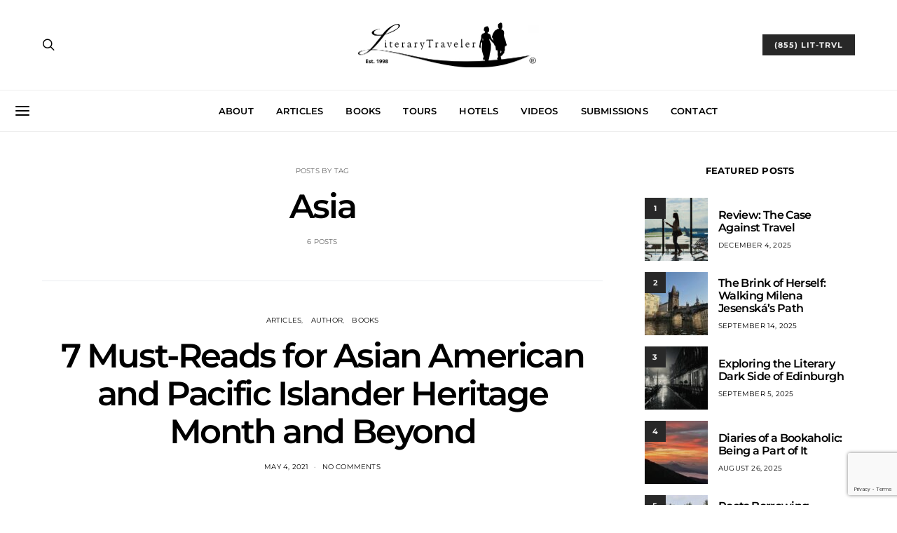

--- FILE ---
content_type: text/html; charset=utf-8
request_url: https://www.google.com/recaptcha/api2/anchor?ar=1&k=6Lds9cslAAAAAEUEsp2SSe9-DI3yxyKDXw-7ku2V&co=aHR0cHM6Ly93d3cubGl0ZXJhcnl0cmF2ZWxlci5jb206NDQz&hl=en&v=7gg7H51Q-naNfhmCP3_R47ho&size=invisible&anchor-ms=20000&execute-ms=30000&cb=tq5gkm1lz5yx
body_size: 49326
content:
<!DOCTYPE HTML><html dir="ltr" lang="en"><head><meta http-equiv="Content-Type" content="text/html; charset=UTF-8">
<meta http-equiv="X-UA-Compatible" content="IE=edge">
<title>reCAPTCHA</title>
<style type="text/css">
/* cyrillic-ext */
@font-face {
  font-family: 'Roboto';
  font-style: normal;
  font-weight: 400;
  font-stretch: 100%;
  src: url(//fonts.gstatic.com/s/roboto/v48/KFO7CnqEu92Fr1ME7kSn66aGLdTylUAMa3GUBHMdazTgWw.woff2) format('woff2');
  unicode-range: U+0460-052F, U+1C80-1C8A, U+20B4, U+2DE0-2DFF, U+A640-A69F, U+FE2E-FE2F;
}
/* cyrillic */
@font-face {
  font-family: 'Roboto';
  font-style: normal;
  font-weight: 400;
  font-stretch: 100%;
  src: url(//fonts.gstatic.com/s/roboto/v48/KFO7CnqEu92Fr1ME7kSn66aGLdTylUAMa3iUBHMdazTgWw.woff2) format('woff2');
  unicode-range: U+0301, U+0400-045F, U+0490-0491, U+04B0-04B1, U+2116;
}
/* greek-ext */
@font-face {
  font-family: 'Roboto';
  font-style: normal;
  font-weight: 400;
  font-stretch: 100%;
  src: url(//fonts.gstatic.com/s/roboto/v48/KFO7CnqEu92Fr1ME7kSn66aGLdTylUAMa3CUBHMdazTgWw.woff2) format('woff2');
  unicode-range: U+1F00-1FFF;
}
/* greek */
@font-face {
  font-family: 'Roboto';
  font-style: normal;
  font-weight: 400;
  font-stretch: 100%;
  src: url(//fonts.gstatic.com/s/roboto/v48/KFO7CnqEu92Fr1ME7kSn66aGLdTylUAMa3-UBHMdazTgWw.woff2) format('woff2');
  unicode-range: U+0370-0377, U+037A-037F, U+0384-038A, U+038C, U+038E-03A1, U+03A3-03FF;
}
/* math */
@font-face {
  font-family: 'Roboto';
  font-style: normal;
  font-weight: 400;
  font-stretch: 100%;
  src: url(//fonts.gstatic.com/s/roboto/v48/KFO7CnqEu92Fr1ME7kSn66aGLdTylUAMawCUBHMdazTgWw.woff2) format('woff2');
  unicode-range: U+0302-0303, U+0305, U+0307-0308, U+0310, U+0312, U+0315, U+031A, U+0326-0327, U+032C, U+032F-0330, U+0332-0333, U+0338, U+033A, U+0346, U+034D, U+0391-03A1, U+03A3-03A9, U+03B1-03C9, U+03D1, U+03D5-03D6, U+03F0-03F1, U+03F4-03F5, U+2016-2017, U+2034-2038, U+203C, U+2040, U+2043, U+2047, U+2050, U+2057, U+205F, U+2070-2071, U+2074-208E, U+2090-209C, U+20D0-20DC, U+20E1, U+20E5-20EF, U+2100-2112, U+2114-2115, U+2117-2121, U+2123-214F, U+2190, U+2192, U+2194-21AE, U+21B0-21E5, U+21F1-21F2, U+21F4-2211, U+2213-2214, U+2216-22FF, U+2308-230B, U+2310, U+2319, U+231C-2321, U+2336-237A, U+237C, U+2395, U+239B-23B7, U+23D0, U+23DC-23E1, U+2474-2475, U+25AF, U+25B3, U+25B7, U+25BD, U+25C1, U+25CA, U+25CC, U+25FB, U+266D-266F, U+27C0-27FF, U+2900-2AFF, U+2B0E-2B11, U+2B30-2B4C, U+2BFE, U+3030, U+FF5B, U+FF5D, U+1D400-1D7FF, U+1EE00-1EEFF;
}
/* symbols */
@font-face {
  font-family: 'Roboto';
  font-style: normal;
  font-weight: 400;
  font-stretch: 100%;
  src: url(//fonts.gstatic.com/s/roboto/v48/KFO7CnqEu92Fr1ME7kSn66aGLdTylUAMaxKUBHMdazTgWw.woff2) format('woff2');
  unicode-range: U+0001-000C, U+000E-001F, U+007F-009F, U+20DD-20E0, U+20E2-20E4, U+2150-218F, U+2190, U+2192, U+2194-2199, U+21AF, U+21E6-21F0, U+21F3, U+2218-2219, U+2299, U+22C4-22C6, U+2300-243F, U+2440-244A, U+2460-24FF, U+25A0-27BF, U+2800-28FF, U+2921-2922, U+2981, U+29BF, U+29EB, U+2B00-2BFF, U+4DC0-4DFF, U+FFF9-FFFB, U+10140-1018E, U+10190-1019C, U+101A0, U+101D0-101FD, U+102E0-102FB, U+10E60-10E7E, U+1D2C0-1D2D3, U+1D2E0-1D37F, U+1F000-1F0FF, U+1F100-1F1AD, U+1F1E6-1F1FF, U+1F30D-1F30F, U+1F315, U+1F31C, U+1F31E, U+1F320-1F32C, U+1F336, U+1F378, U+1F37D, U+1F382, U+1F393-1F39F, U+1F3A7-1F3A8, U+1F3AC-1F3AF, U+1F3C2, U+1F3C4-1F3C6, U+1F3CA-1F3CE, U+1F3D4-1F3E0, U+1F3ED, U+1F3F1-1F3F3, U+1F3F5-1F3F7, U+1F408, U+1F415, U+1F41F, U+1F426, U+1F43F, U+1F441-1F442, U+1F444, U+1F446-1F449, U+1F44C-1F44E, U+1F453, U+1F46A, U+1F47D, U+1F4A3, U+1F4B0, U+1F4B3, U+1F4B9, U+1F4BB, U+1F4BF, U+1F4C8-1F4CB, U+1F4D6, U+1F4DA, U+1F4DF, U+1F4E3-1F4E6, U+1F4EA-1F4ED, U+1F4F7, U+1F4F9-1F4FB, U+1F4FD-1F4FE, U+1F503, U+1F507-1F50B, U+1F50D, U+1F512-1F513, U+1F53E-1F54A, U+1F54F-1F5FA, U+1F610, U+1F650-1F67F, U+1F687, U+1F68D, U+1F691, U+1F694, U+1F698, U+1F6AD, U+1F6B2, U+1F6B9-1F6BA, U+1F6BC, U+1F6C6-1F6CF, U+1F6D3-1F6D7, U+1F6E0-1F6EA, U+1F6F0-1F6F3, U+1F6F7-1F6FC, U+1F700-1F7FF, U+1F800-1F80B, U+1F810-1F847, U+1F850-1F859, U+1F860-1F887, U+1F890-1F8AD, U+1F8B0-1F8BB, U+1F8C0-1F8C1, U+1F900-1F90B, U+1F93B, U+1F946, U+1F984, U+1F996, U+1F9E9, U+1FA00-1FA6F, U+1FA70-1FA7C, U+1FA80-1FA89, U+1FA8F-1FAC6, U+1FACE-1FADC, U+1FADF-1FAE9, U+1FAF0-1FAF8, U+1FB00-1FBFF;
}
/* vietnamese */
@font-face {
  font-family: 'Roboto';
  font-style: normal;
  font-weight: 400;
  font-stretch: 100%;
  src: url(//fonts.gstatic.com/s/roboto/v48/KFO7CnqEu92Fr1ME7kSn66aGLdTylUAMa3OUBHMdazTgWw.woff2) format('woff2');
  unicode-range: U+0102-0103, U+0110-0111, U+0128-0129, U+0168-0169, U+01A0-01A1, U+01AF-01B0, U+0300-0301, U+0303-0304, U+0308-0309, U+0323, U+0329, U+1EA0-1EF9, U+20AB;
}
/* latin-ext */
@font-face {
  font-family: 'Roboto';
  font-style: normal;
  font-weight: 400;
  font-stretch: 100%;
  src: url(//fonts.gstatic.com/s/roboto/v48/KFO7CnqEu92Fr1ME7kSn66aGLdTylUAMa3KUBHMdazTgWw.woff2) format('woff2');
  unicode-range: U+0100-02BA, U+02BD-02C5, U+02C7-02CC, U+02CE-02D7, U+02DD-02FF, U+0304, U+0308, U+0329, U+1D00-1DBF, U+1E00-1E9F, U+1EF2-1EFF, U+2020, U+20A0-20AB, U+20AD-20C0, U+2113, U+2C60-2C7F, U+A720-A7FF;
}
/* latin */
@font-face {
  font-family: 'Roboto';
  font-style: normal;
  font-weight: 400;
  font-stretch: 100%;
  src: url(//fonts.gstatic.com/s/roboto/v48/KFO7CnqEu92Fr1ME7kSn66aGLdTylUAMa3yUBHMdazQ.woff2) format('woff2');
  unicode-range: U+0000-00FF, U+0131, U+0152-0153, U+02BB-02BC, U+02C6, U+02DA, U+02DC, U+0304, U+0308, U+0329, U+2000-206F, U+20AC, U+2122, U+2191, U+2193, U+2212, U+2215, U+FEFF, U+FFFD;
}
/* cyrillic-ext */
@font-face {
  font-family: 'Roboto';
  font-style: normal;
  font-weight: 500;
  font-stretch: 100%;
  src: url(//fonts.gstatic.com/s/roboto/v48/KFO7CnqEu92Fr1ME7kSn66aGLdTylUAMa3GUBHMdazTgWw.woff2) format('woff2');
  unicode-range: U+0460-052F, U+1C80-1C8A, U+20B4, U+2DE0-2DFF, U+A640-A69F, U+FE2E-FE2F;
}
/* cyrillic */
@font-face {
  font-family: 'Roboto';
  font-style: normal;
  font-weight: 500;
  font-stretch: 100%;
  src: url(//fonts.gstatic.com/s/roboto/v48/KFO7CnqEu92Fr1ME7kSn66aGLdTylUAMa3iUBHMdazTgWw.woff2) format('woff2');
  unicode-range: U+0301, U+0400-045F, U+0490-0491, U+04B0-04B1, U+2116;
}
/* greek-ext */
@font-face {
  font-family: 'Roboto';
  font-style: normal;
  font-weight: 500;
  font-stretch: 100%;
  src: url(//fonts.gstatic.com/s/roboto/v48/KFO7CnqEu92Fr1ME7kSn66aGLdTylUAMa3CUBHMdazTgWw.woff2) format('woff2');
  unicode-range: U+1F00-1FFF;
}
/* greek */
@font-face {
  font-family: 'Roboto';
  font-style: normal;
  font-weight: 500;
  font-stretch: 100%;
  src: url(//fonts.gstatic.com/s/roboto/v48/KFO7CnqEu92Fr1ME7kSn66aGLdTylUAMa3-UBHMdazTgWw.woff2) format('woff2');
  unicode-range: U+0370-0377, U+037A-037F, U+0384-038A, U+038C, U+038E-03A1, U+03A3-03FF;
}
/* math */
@font-face {
  font-family: 'Roboto';
  font-style: normal;
  font-weight: 500;
  font-stretch: 100%;
  src: url(//fonts.gstatic.com/s/roboto/v48/KFO7CnqEu92Fr1ME7kSn66aGLdTylUAMawCUBHMdazTgWw.woff2) format('woff2');
  unicode-range: U+0302-0303, U+0305, U+0307-0308, U+0310, U+0312, U+0315, U+031A, U+0326-0327, U+032C, U+032F-0330, U+0332-0333, U+0338, U+033A, U+0346, U+034D, U+0391-03A1, U+03A3-03A9, U+03B1-03C9, U+03D1, U+03D5-03D6, U+03F0-03F1, U+03F4-03F5, U+2016-2017, U+2034-2038, U+203C, U+2040, U+2043, U+2047, U+2050, U+2057, U+205F, U+2070-2071, U+2074-208E, U+2090-209C, U+20D0-20DC, U+20E1, U+20E5-20EF, U+2100-2112, U+2114-2115, U+2117-2121, U+2123-214F, U+2190, U+2192, U+2194-21AE, U+21B0-21E5, U+21F1-21F2, U+21F4-2211, U+2213-2214, U+2216-22FF, U+2308-230B, U+2310, U+2319, U+231C-2321, U+2336-237A, U+237C, U+2395, U+239B-23B7, U+23D0, U+23DC-23E1, U+2474-2475, U+25AF, U+25B3, U+25B7, U+25BD, U+25C1, U+25CA, U+25CC, U+25FB, U+266D-266F, U+27C0-27FF, U+2900-2AFF, U+2B0E-2B11, U+2B30-2B4C, U+2BFE, U+3030, U+FF5B, U+FF5D, U+1D400-1D7FF, U+1EE00-1EEFF;
}
/* symbols */
@font-face {
  font-family: 'Roboto';
  font-style: normal;
  font-weight: 500;
  font-stretch: 100%;
  src: url(//fonts.gstatic.com/s/roboto/v48/KFO7CnqEu92Fr1ME7kSn66aGLdTylUAMaxKUBHMdazTgWw.woff2) format('woff2');
  unicode-range: U+0001-000C, U+000E-001F, U+007F-009F, U+20DD-20E0, U+20E2-20E4, U+2150-218F, U+2190, U+2192, U+2194-2199, U+21AF, U+21E6-21F0, U+21F3, U+2218-2219, U+2299, U+22C4-22C6, U+2300-243F, U+2440-244A, U+2460-24FF, U+25A0-27BF, U+2800-28FF, U+2921-2922, U+2981, U+29BF, U+29EB, U+2B00-2BFF, U+4DC0-4DFF, U+FFF9-FFFB, U+10140-1018E, U+10190-1019C, U+101A0, U+101D0-101FD, U+102E0-102FB, U+10E60-10E7E, U+1D2C0-1D2D3, U+1D2E0-1D37F, U+1F000-1F0FF, U+1F100-1F1AD, U+1F1E6-1F1FF, U+1F30D-1F30F, U+1F315, U+1F31C, U+1F31E, U+1F320-1F32C, U+1F336, U+1F378, U+1F37D, U+1F382, U+1F393-1F39F, U+1F3A7-1F3A8, U+1F3AC-1F3AF, U+1F3C2, U+1F3C4-1F3C6, U+1F3CA-1F3CE, U+1F3D4-1F3E0, U+1F3ED, U+1F3F1-1F3F3, U+1F3F5-1F3F7, U+1F408, U+1F415, U+1F41F, U+1F426, U+1F43F, U+1F441-1F442, U+1F444, U+1F446-1F449, U+1F44C-1F44E, U+1F453, U+1F46A, U+1F47D, U+1F4A3, U+1F4B0, U+1F4B3, U+1F4B9, U+1F4BB, U+1F4BF, U+1F4C8-1F4CB, U+1F4D6, U+1F4DA, U+1F4DF, U+1F4E3-1F4E6, U+1F4EA-1F4ED, U+1F4F7, U+1F4F9-1F4FB, U+1F4FD-1F4FE, U+1F503, U+1F507-1F50B, U+1F50D, U+1F512-1F513, U+1F53E-1F54A, U+1F54F-1F5FA, U+1F610, U+1F650-1F67F, U+1F687, U+1F68D, U+1F691, U+1F694, U+1F698, U+1F6AD, U+1F6B2, U+1F6B9-1F6BA, U+1F6BC, U+1F6C6-1F6CF, U+1F6D3-1F6D7, U+1F6E0-1F6EA, U+1F6F0-1F6F3, U+1F6F7-1F6FC, U+1F700-1F7FF, U+1F800-1F80B, U+1F810-1F847, U+1F850-1F859, U+1F860-1F887, U+1F890-1F8AD, U+1F8B0-1F8BB, U+1F8C0-1F8C1, U+1F900-1F90B, U+1F93B, U+1F946, U+1F984, U+1F996, U+1F9E9, U+1FA00-1FA6F, U+1FA70-1FA7C, U+1FA80-1FA89, U+1FA8F-1FAC6, U+1FACE-1FADC, U+1FADF-1FAE9, U+1FAF0-1FAF8, U+1FB00-1FBFF;
}
/* vietnamese */
@font-face {
  font-family: 'Roboto';
  font-style: normal;
  font-weight: 500;
  font-stretch: 100%;
  src: url(//fonts.gstatic.com/s/roboto/v48/KFO7CnqEu92Fr1ME7kSn66aGLdTylUAMa3OUBHMdazTgWw.woff2) format('woff2');
  unicode-range: U+0102-0103, U+0110-0111, U+0128-0129, U+0168-0169, U+01A0-01A1, U+01AF-01B0, U+0300-0301, U+0303-0304, U+0308-0309, U+0323, U+0329, U+1EA0-1EF9, U+20AB;
}
/* latin-ext */
@font-face {
  font-family: 'Roboto';
  font-style: normal;
  font-weight: 500;
  font-stretch: 100%;
  src: url(//fonts.gstatic.com/s/roboto/v48/KFO7CnqEu92Fr1ME7kSn66aGLdTylUAMa3KUBHMdazTgWw.woff2) format('woff2');
  unicode-range: U+0100-02BA, U+02BD-02C5, U+02C7-02CC, U+02CE-02D7, U+02DD-02FF, U+0304, U+0308, U+0329, U+1D00-1DBF, U+1E00-1E9F, U+1EF2-1EFF, U+2020, U+20A0-20AB, U+20AD-20C0, U+2113, U+2C60-2C7F, U+A720-A7FF;
}
/* latin */
@font-face {
  font-family: 'Roboto';
  font-style: normal;
  font-weight: 500;
  font-stretch: 100%;
  src: url(//fonts.gstatic.com/s/roboto/v48/KFO7CnqEu92Fr1ME7kSn66aGLdTylUAMa3yUBHMdazQ.woff2) format('woff2');
  unicode-range: U+0000-00FF, U+0131, U+0152-0153, U+02BB-02BC, U+02C6, U+02DA, U+02DC, U+0304, U+0308, U+0329, U+2000-206F, U+20AC, U+2122, U+2191, U+2193, U+2212, U+2215, U+FEFF, U+FFFD;
}
/* cyrillic-ext */
@font-face {
  font-family: 'Roboto';
  font-style: normal;
  font-weight: 900;
  font-stretch: 100%;
  src: url(//fonts.gstatic.com/s/roboto/v48/KFO7CnqEu92Fr1ME7kSn66aGLdTylUAMa3GUBHMdazTgWw.woff2) format('woff2');
  unicode-range: U+0460-052F, U+1C80-1C8A, U+20B4, U+2DE0-2DFF, U+A640-A69F, U+FE2E-FE2F;
}
/* cyrillic */
@font-face {
  font-family: 'Roboto';
  font-style: normal;
  font-weight: 900;
  font-stretch: 100%;
  src: url(//fonts.gstatic.com/s/roboto/v48/KFO7CnqEu92Fr1ME7kSn66aGLdTylUAMa3iUBHMdazTgWw.woff2) format('woff2');
  unicode-range: U+0301, U+0400-045F, U+0490-0491, U+04B0-04B1, U+2116;
}
/* greek-ext */
@font-face {
  font-family: 'Roboto';
  font-style: normal;
  font-weight: 900;
  font-stretch: 100%;
  src: url(//fonts.gstatic.com/s/roboto/v48/KFO7CnqEu92Fr1ME7kSn66aGLdTylUAMa3CUBHMdazTgWw.woff2) format('woff2');
  unicode-range: U+1F00-1FFF;
}
/* greek */
@font-face {
  font-family: 'Roboto';
  font-style: normal;
  font-weight: 900;
  font-stretch: 100%;
  src: url(//fonts.gstatic.com/s/roboto/v48/KFO7CnqEu92Fr1ME7kSn66aGLdTylUAMa3-UBHMdazTgWw.woff2) format('woff2');
  unicode-range: U+0370-0377, U+037A-037F, U+0384-038A, U+038C, U+038E-03A1, U+03A3-03FF;
}
/* math */
@font-face {
  font-family: 'Roboto';
  font-style: normal;
  font-weight: 900;
  font-stretch: 100%;
  src: url(//fonts.gstatic.com/s/roboto/v48/KFO7CnqEu92Fr1ME7kSn66aGLdTylUAMawCUBHMdazTgWw.woff2) format('woff2');
  unicode-range: U+0302-0303, U+0305, U+0307-0308, U+0310, U+0312, U+0315, U+031A, U+0326-0327, U+032C, U+032F-0330, U+0332-0333, U+0338, U+033A, U+0346, U+034D, U+0391-03A1, U+03A3-03A9, U+03B1-03C9, U+03D1, U+03D5-03D6, U+03F0-03F1, U+03F4-03F5, U+2016-2017, U+2034-2038, U+203C, U+2040, U+2043, U+2047, U+2050, U+2057, U+205F, U+2070-2071, U+2074-208E, U+2090-209C, U+20D0-20DC, U+20E1, U+20E5-20EF, U+2100-2112, U+2114-2115, U+2117-2121, U+2123-214F, U+2190, U+2192, U+2194-21AE, U+21B0-21E5, U+21F1-21F2, U+21F4-2211, U+2213-2214, U+2216-22FF, U+2308-230B, U+2310, U+2319, U+231C-2321, U+2336-237A, U+237C, U+2395, U+239B-23B7, U+23D0, U+23DC-23E1, U+2474-2475, U+25AF, U+25B3, U+25B7, U+25BD, U+25C1, U+25CA, U+25CC, U+25FB, U+266D-266F, U+27C0-27FF, U+2900-2AFF, U+2B0E-2B11, U+2B30-2B4C, U+2BFE, U+3030, U+FF5B, U+FF5D, U+1D400-1D7FF, U+1EE00-1EEFF;
}
/* symbols */
@font-face {
  font-family: 'Roboto';
  font-style: normal;
  font-weight: 900;
  font-stretch: 100%;
  src: url(//fonts.gstatic.com/s/roboto/v48/KFO7CnqEu92Fr1ME7kSn66aGLdTylUAMaxKUBHMdazTgWw.woff2) format('woff2');
  unicode-range: U+0001-000C, U+000E-001F, U+007F-009F, U+20DD-20E0, U+20E2-20E4, U+2150-218F, U+2190, U+2192, U+2194-2199, U+21AF, U+21E6-21F0, U+21F3, U+2218-2219, U+2299, U+22C4-22C6, U+2300-243F, U+2440-244A, U+2460-24FF, U+25A0-27BF, U+2800-28FF, U+2921-2922, U+2981, U+29BF, U+29EB, U+2B00-2BFF, U+4DC0-4DFF, U+FFF9-FFFB, U+10140-1018E, U+10190-1019C, U+101A0, U+101D0-101FD, U+102E0-102FB, U+10E60-10E7E, U+1D2C0-1D2D3, U+1D2E0-1D37F, U+1F000-1F0FF, U+1F100-1F1AD, U+1F1E6-1F1FF, U+1F30D-1F30F, U+1F315, U+1F31C, U+1F31E, U+1F320-1F32C, U+1F336, U+1F378, U+1F37D, U+1F382, U+1F393-1F39F, U+1F3A7-1F3A8, U+1F3AC-1F3AF, U+1F3C2, U+1F3C4-1F3C6, U+1F3CA-1F3CE, U+1F3D4-1F3E0, U+1F3ED, U+1F3F1-1F3F3, U+1F3F5-1F3F7, U+1F408, U+1F415, U+1F41F, U+1F426, U+1F43F, U+1F441-1F442, U+1F444, U+1F446-1F449, U+1F44C-1F44E, U+1F453, U+1F46A, U+1F47D, U+1F4A3, U+1F4B0, U+1F4B3, U+1F4B9, U+1F4BB, U+1F4BF, U+1F4C8-1F4CB, U+1F4D6, U+1F4DA, U+1F4DF, U+1F4E3-1F4E6, U+1F4EA-1F4ED, U+1F4F7, U+1F4F9-1F4FB, U+1F4FD-1F4FE, U+1F503, U+1F507-1F50B, U+1F50D, U+1F512-1F513, U+1F53E-1F54A, U+1F54F-1F5FA, U+1F610, U+1F650-1F67F, U+1F687, U+1F68D, U+1F691, U+1F694, U+1F698, U+1F6AD, U+1F6B2, U+1F6B9-1F6BA, U+1F6BC, U+1F6C6-1F6CF, U+1F6D3-1F6D7, U+1F6E0-1F6EA, U+1F6F0-1F6F3, U+1F6F7-1F6FC, U+1F700-1F7FF, U+1F800-1F80B, U+1F810-1F847, U+1F850-1F859, U+1F860-1F887, U+1F890-1F8AD, U+1F8B0-1F8BB, U+1F8C0-1F8C1, U+1F900-1F90B, U+1F93B, U+1F946, U+1F984, U+1F996, U+1F9E9, U+1FA00-1FA6F, U+1FA70-1FA7C, U+1FA80-1FA89, U+1FA8F-1FAC6, U+1FACE-1FADC, U+1FADF-1FAE9, U+1FAF0-1FAF8, U+1FB00-1FBFF;
}
/* vietnamese */
@font-face {
  font-family: 'Roboto';
  font-style: normal;
  font-weight: 900;
  font-stretch: 100%;
  src: url(//fonts.gstatic.com/s/roboto/v48/KFO7CnqEu92Fr1ME7kSn66aGLdTylUAMa3OUBHMdazTgWw.woff2) format('woff2');
  unicode-range: U+0102-0103, U+0110-0111, U+0128-0129, U+0168-0169, U+01A0-01A1, U+01AF-01B0, U+0300-0301, U+0303-0304, U+0308-0309, U+0323, U+0329, U+1EA0-1EF9, U+20AB;
}
/* latin-ext */
@font-face {
  font-family: 'Roboto';
  font-style: normal;
  font-weight: 900;
  font-stretch: 100%;
  src: url(//fonts.gstatic.com/s/roboto/v48/KFO7CnqEu92Fr1ME7kSn66aGLdTylUAMa3KUBHMdazTgWw.woff2) format('woff2');
  unicode-range: U+0100-02BA, U+02BD-02C5, U+02C7-02CC, U+02CE-02D7, U+02DD-02FF, U+0304, U+0308, U+0329, U+1D00-1DBF, U+1E00-1E9F, U+1EF2-1EFF, U+2020, U+20A0-20AB, U+20AD-20C0, U+2113, U+2C60-2C7F, U+A720-A7FF;
}
/* latin */
@font-face {
  font-family: 'Roboto';
  font-style: normal;
  font-weight: 900;
  font-stretch: 100%;
  src: url(//fonts.gstatic.com/s/roboto/v48/KFO7CnqEu92Fr1ME7kSn66aGLdTylUAMa3yUBHMdazQ.woff2) format('woff2');
  unicode-range: U+0000-00FF, U+0131, U+0152-0153, U+02BB-02BC, U+02C6, U+02DA, U+02DC, U+0304, U+0308, U+0329, U+2000-206F, U+20AC, U+2122, U+2191, U+2193, U+2212, U+2215, U+FEFF, U+FFFD;
}

</style>
<link rel="stylesheet" type="text/css" href="https://www.gstatic.com/recaptcha/releases/7gg7H51Q-naNfhmCP3_R47ho/styles__ltr.css">
<script nonce="1eCd6F4_tp1l0OiSCtLmpA" type="text/javascript">window['__recaptcha_api'] = 'https://www.google.com/recaptcha/api2/';</script>
<script type="text/javascript" src="https://www.gstatic.com/recaptcha/releases/7gg7H51Q-naNfhmCP3_R47ho/recaptcha__en.js" nonce="1eCd6F4_tp1l0OiSCtLmpA">
      
    </script></head>
<body><div id="rc-anchor-alert" class="rc-anchor-alert"></div>
<input type="hidden" id="recaptcha-token" value="[base64]">
<script type="text/javascript" nonce="1eCd6F4_tp1l0OiSCtLmpA">
      recaptcha.anchor.Main.init("[\x22ainput\x22,[\x22bgdata\x22,\x22\x22,\[base64]/[base64]/UltIKytdPWE6KGE8MjA0OD9SW0grK109YT4+NnwxOTI6KChhJjY0NTEyKT09NTUyOTYmJnErMTxoLmxlbmd0aCYmKGguY2hhckNvZGVBdChxKzEpJjY0NTEyKT09NTYzMjA/[base64]/MjU1OlI/[base64]/[base64]/[base64]/[base64]/[base64]/[base64]/[base64]/[base64]/[base64]/[base64]\x22,\[base64]\\u003d\\u003d\x22,\x22w47CgipHEsK9aMOPBVTDssKsXURkwog4bsOpD3jDgGV6wowHwrQ5wqpiWgzCkBzCk3/DiSTDhGXDocO3EylIZiUywq/DoHg6w4PCnsOHw7AYwoPDusOvcn4dw6JJwrtPcMKDNGTChHnDtMKhanF2AULDtcKpYCzCuHUDw48Cw54FKDAbIGrCgsKnYHfCisK7V8K7VsORwrZdRsKqT1Ylw4/DsX7DqRIew7EvYRhGw4xXwpjDrHLDrS82L1trw7XDnMKnw7EvwqYoL8KqwocLwozCncOnw4/[base64]/FFPDgV/Dk8Kawq/DpxYDw6jCscKXw78SccKhwq/DsALDnF7DsTQgwqTDjm3Dg38vA8O7HsKPwq/DpS3DsQLDncKPwqoPwptfJMOSw4IWw4oZesKawoUOEMO2ak59E8OCEcO7WQhRw4UZwp/CicOywrRZwp7CujvDiTpSYRjCsSHDkMKbw4FiwovDsQLCtj0Gwo3CpcKNw57CjRIdwqrDjmbCncKGQsK2w7nDicKxwr/DiGsewpxXwrTCuMOsFcK/[base64]/[base64]/QMOwR8O6wqXDjMOBw6QPw6HCq8K3RUzDg0VkwozDj2t2fsK7woUGwqTCrCrChHZbfht9w6HDm8Oiw4dmwrUGw6bDncK6NAfDt8Kwwpg3wpU1OMOVbV3CvsO/w6TCmsO7wqfCvGlTw5bCnwMUw6BKfBTCssKydwATBSseYMKbQsOsJTd4NcOqwqfDnEJAw6h7OGPCkmFQw7DDsl3Dg8K7cD1Fw6zDhCR8wr7DuSdNSGjCm0rCghzCk8KLwqjDicOlR37DiQnDkcOFARZWw5XCn3dTwrQ6UcKOMMO3GTt7wo9Fd8KqD2Y/w688wo7Dg8KgR8K6QznDohHCh0/CsDfDucOEwrbDhMOxwo8/EcKdGHV4XFxUBynClBzCnnTCiQXDt0QsXcKhFsK3w7fCtg3DhSHClMKdWg7Dk8O1I8OGwp/Dh8KRUMOBOcK7w549HWA1w5XDtkDCrcKnw5jCsDHCpFLDhTBMw4nDrMKowpcXcMOTw7LDrDHCmcOkGgzDnMOpwpYaBxV/[base64]/DuMKiwqHDm8K9w7HCk8KJUwTCrsKbEcKjw6EKWHJnHybCp8K7w5PCmcKrwrLDgRFxKEB7biDCpsK/YMODf8Kgw7TDtcOZwrBBa8KCcMKZw5PDtMOQwo7Chj8cPsKINhoaJMOuwqsZa8K4a8KBw4fClsKtdCczFELDvcOxV8KzOmkPeVbDmsOUF0FaEDlLwphkw6EVDcODwoVfw5XDpCZ+NV/Ct8Kgw6gqwrsYAVcZw4/DjMKuF8KhCR7CtsODw53CgMKvw6vDpsKLwpjCpBjDs8K+wrcDw7vCpcKTB0LCqA0XWsK4wo7DvcO5wq8uw6A+dMOVw7pxG8OYYsOKwp/DuCktwqfDgMKYdsKVwpxnJV4LwphDw6TCt8KxwofCpBfCksOYMwXDnsOCwp/DtxRKw68OwqpsdMOIw5sIwr3CiTwbeSJpwoHDlGrChlw/w4Eowr7Dh8OAVsO6wrRQw4tofsKyw6ZFwqZrw7DDp2nCucK2w7BhEw5xw4xPJSPClz3Dun9ddV9ZwqZeQmVYwoobAcO7dcKuwqrDt2nDk8KjwoTDh8KxwrN2bzbCs0dpwpkPM8OCwrXCmXF8DmnChsKkJsOlKBAkw73Cs0vCk05OwrhKw4/CvcObVRVtPVxxUMOaeMKEJsKaw43CqcOowrgwwoEJclrCoMOLeSAYwqPCtcKRXAJ2XsO6Hi/Cu3wvw6gfNsOew6YuwrhoISRWDAJiw6EJNMKYw7XDqCc0LxPCtsKfZk7ClsOrw7tOFlBNMkjDgULCq8KZw5/[base64]/Cs10VCcK1RMOlwp/CocKMwofCv2bDl8KdwogLWsOjwqpCwrnCiFjCnC/DhMKhJgjCvw/CkcOyNW7CsMO+w7PCrHxFOcOWbQ/DhsK8dsO5YsKKw701wrNTw7rCscKRwobCj8KUwr4EwrLCvMOzwr3DhzHDoFVGXz5QRxdZwo54NsOmw6VWwqXDlj4lV3TCkXItw7g/wr1Rw7fCnxzCsWw+w4LCuWUgwqLDrDzDnUVYwqocw44dw7dXRFzCuMKNXMOewp/[base64]/MsKpe8Kuw4bCpHVzw4LChcKswqxvwqrCpWHDisKNasK8w4RSwq3CrQbCsGh3fzzCssKJw7RObxHCgmrClsO6YmjCqSw0NW3Dq3/Dn8KXw5QUTCsbVMO0w4fCn15cwq/[base64]/[base64]/CjsOBw5vCqcKEWMKvw6EcFFhQw58KA1xWJDZQOcOeKRbDncK9MxYlw5EUwojDocKLaMOhThbCt2h/[base64]/[base64]/CjMKGWsOFwrxewrfCnlbCuTzDusKsOXLDtcOuW8OEw5/Dr1tWC0/CisO8ZXvCg3hlw6fDoMKWfm3Dg8Okwp0fwqkBPsKQAsKSVETCrFnCjAorw5pvY2zCpMKIw5LCncOOw6XCisOFw6QGwqx/wpjDosK1wpjDncOcwp4ow53ClBXChzVWw7zDnMKWw5nDj8Ofwp7DvMKYKXLCusKcJH0QCMO3CsKiBlbCrMOQw4Qcw4jCq8Ogw4zDpDVpFcOQHcK6w6/CpcO4NkrCpjdWwrLDv8K8w67CnMKKwoV5woA2wrLDp8KRw4jClMKdWcKYYmDCjMOFLcKkDxjDt8KNTVXCrsOgGk/DmsOyPcOubsKSw483w5ZKw6A2wr/[base64]/DvFsdX1XCgTTDhcKaQUhdw7x1wpvCnU1SeDtFYsKFHQHCvMKlZcKEwq01QsOKw7Yvw6XDtMOlw6Maw44xw4seY8K0w5s3IG7CjiMYwqoBw7PCosO6Ig5xeMKVCWHDpS/CjAtKMjsVwrBqwp7DgCjDmyjDi3Bqwo/CukHDq3RRw4sIwpPDiHPDtcKhwqoTD0g9F8Kmw43CqMOmw6nDkcOUwrHCom8DVsOlw6dyw6PCtMKvI2lTwrjDrUIpOMK9w7zDqMKbAcOVwoMbE8O/NMOyZHdVw6YWIsOJw4vDgQLCqsOXZx8MaTQQw7HChjJcwq/DsEFnXcK9wp1GY8Ojw7/Do1rDu8OewqHDtH1rAivDtcKwG2fDjE5zNjnChsOawqrDgsONwo/[base64]/DsUDDmmLDhcOIBgFhZcOZw7/DscKgO0Blw6rCj8K/[base64]/CrEHDvUDDqXwAasKaw7QSX8Kvw5Iew67DpsOTbWPDpcK5T2vCoGfCksOBDcOww5/[base64]/A8OQwrvDgcO9w6QtN8OCXsOPwpPCjsKYEA/DjMO/wrITwpNmwoPDr8OYU2fDlMKuI8OmwpHCuMOXwolXwowCQ3bDhsKwYwvCtS3CtBUXZEwvIMOGw6DDtxJjGwjDg8K6BcKJHMOlHGVtS1tuPgvCvTfDrMKsw7bDnsKXwptPwqbDvAPCmlzCpyHCicOdw4HCmcO8wrs4w44LDQB6MXpQw4TDh2/DoQLCkSrCssKjAzhuflZ0wphewqwJd8Kkw7sjQmbCgMOiw4HCrMK6MsKHT8KlwrLCsMO+w4XDpQnCv8Opw6bDisKIDVYMwrPCmcKuwpLDugI7wqrDgcK1woPCqwkFwr4HMsKMDDfChMKqwoJ/[base64]/DtsKHw5rDocKlwqZcw4PChhJtFMOqw7FUTWHDv8KIe8OWwrvDkMO7P8O5Y8Kzw7J6b1Bowp/[base64]/DrsKTw4FJwq3DhsKwVBlxPMKOWcKeAcKSwrHCm0nCpQLDhSMPwp3ColPDlRZCEcKSw7bCrcKNw5jCtcOtw4HCpcOrYsKswpHDq3fCsSzDqMO6EcKrc8K/N1NKw7jDjjXDtMO/PsOYRsKUFRAtccOwRcOiexLDsAdaXcOow4TDsMOqw5/DpUwMw6wJw4Q6wpl7woXCkiTDtGkNw4nDpiPCmMO+UDkMw6AFw403wqUGHcKFwr4VLsKyw7nCiMKFcsKcXxZEw5bDjcKTDSZSPyzCvcKTw7/DnS3Dk0fDrsKtHAjCi8Otw5PChg0GWcKWwq8vb2sIYMOJwrTDpzDDo1A5wpd5TMKiVmVnw7jDt8O/aCY2aTzCtcOJNVzCmDTClcK4aMKedTo/w4R6AcKYw6/ClT16B8OaJsKhPXTCt8Kgwp9nw7TCnX/DvMOYw7UCcCREw6jDisOkw7pNw5FVZcORFBgywpjCmsKMYVnDtA3DpBlnVsKQw6gFOMK/[base64]/DuRjDjlJew53DrCfCncOvwq9+ecKHw7Frw7gWw6LDnsK+w6LCkMKHMcODbhNQJcOSJ3ZBOsOlw5TDnG/CncOJwoTDjcOaFBzDqwkYdcK8KHzCh8K4DcKQHiDCicOGBcKFHMKEw6PCuzUIw503wrvCisO4wokuWwTDh8Kvw5MrG0pbw5dwC8ODPQ7DlMOGTVw/w6LCo1wyDcODdEvDqsOXw43CsjfCsVLDssOAw77CvBc0S8KxPDrCkXHCg8Kcw5R4wpfDkMOWwqorAXDDmXtKwpldEsOXOipUecK+w7hPS8Kqwq7DusOFElDCm8Kfw4nDpQHDj8OHworDksOtwrNvw6hjQUFGw4LCmRBZXMO6w6DCm8KbGsO/[base64]/woHDlcK9wqDDinowwoHCn8KCwqtRw4jCoyPCicOowo/Cm8KBwo8/BjfClDRpUsOOBsKyUMKuYMO6TMObw7NHSiXCp8K0SsO0dwdMLcK+w4gUw4vCocKdwqUYw67DsMKhw5PDkVduYwVWRhBaAmDDkcKOw7LCi8OeUjFiIhHCo8KiBE8Lw7gNRH5Ow5smURJgIMKBwr/CjCQbTcOCMsO2RsK+w6x7w6zDhhZ4w6bCssO0eMOMMcKoIsOtwrA/XCLCv3nCm8O9fMOqJl/DnWQCEQkmwr8Vw6zDk8KZw6VEWMOQwr1+w5zCgS19wojDtHfCp8OTAhsbwqlnUV9Jw6/CvnbDksKfBcOLUysaacOSwr3DglrCusKEVsKtwpfCoXTDigw7FMKACULCrMKswqg+wq3Dhm/[base64]/JcKwG17DncK0wq4UwohZKUDCpVbDu8KBIxlxQT8nKw7CrMKAwoAUw5fCrsKWwopzLg8WHGQ+RsO9K8Oiw41kdsKQwrkvwqhJw6/DtgfDuB/Cn8KgSVMew6zChxJ7w7vDtsKmw4s8w49dM8KiwqcPJsK4w71Kw6rDhsOfdsOOw4rDhMORecK+D8Kpe8OiMTXCmjXDniZlwqXCvT96Sn7Cr8OmdcOvw5dLwo8eUMOLwrnDs8OobyzDujB/w67Crj/DugZzwrFWw7vDiHMaYVkzw6XChlsQw4bDmsKlw4Q9wrwYw5bCgsK3dDMCDRHDpW95cMOiC8OaRW/ClMOAYlVBw5zDkMOiw7TCnHzChMKAblk0wql/wpjDpmjCqMO6wpnCjsKOwrrDqsKxwolEU8K4Omt/wpsTckBPw5dnwrjCusOUwrBmTcKlLcOWRsKYThXCoU3CjBYzw4XDq8OeSiljVDvDqHUmZWrDjcKjQXPCrXvDuUvDpW8Pw5g9eT3ClMK0XsOHw6zCnMKTw7fCtRc/BsKgZwXDj8K0wqjCiQnCpV3CuMOga8KaacK5w7YGwpHDqUs9PXpGwrptwrhYMW91fFwmw701w6NOw73DpEAEK13CnsKRw4l6w7o4w6TCu8KewrPCncKSY8KAdjIpw7JGw6VjwqIEw7Vawp7DgybClG/[base64]/w49fwrRnwpNswq7CszjDuw3DuAlWw7fDjl8tw59baxZ3w73CljzDnMKbEGEXAhXDv23CtsO3aGrCjsKiw7hUIkFcwrojCMKuHsKWw5ALw4IAF8OZVcKfwr9mwp/CmRfCmsKMwoAGZMKRw5YNaCvCgC9ZOMOAC8O/V8O/TsKBcmvDrHnDn3/DoFjDgS7DtsOQw7B8wp5XwrnCvcKHw73CsE88w4JKA8KLwpnDn8K3wo3Cjkw1d8KZS8K6w6c8eQHDgsOlwpY6PcKpf8KyHHDDjMKjw4xmHU9IYgrChibDrsO0ORzDvFd2w4/CkjPDkBfClcKaJlTDqkLCjMObVWUfwqFjw7kzZMOHQFRLw63Cm0XCncOAFX/Cn3LCmgxZwp/Do2HCpcOEwo/CiBZAdsK7e8Otw5NsScKUw5s/V8KNwq/CqRk7QAkgCwvDnk9uwoY2d38OXzEBw751wpjDkhlXB8OONBnDiAPCkV7DrcOSdMKxw7tGagUAwpw3ZEolZMOXeVQ1wrXDhSA+wrJAb8KnaitqLcOLw6TDqsOqwpTDjsOPRsONwpI+b8Kww73DgcK0wrPDsUUBWSHDsml7woPCn0HDjjMPwrJ0KcOtwp3DgMOcw6/[base64]/[base64]/DvcKbwq3DmsK1wqFABzLCjcKCJVpRwpfDgsK6ODUwDcKCwo3CpjbDksOcVkQAwrfCmsKJOcOoa2DCnMObw4fDvMKZw7LDuUJCw70ocDMOw40QSxFrAn3Di8OwIm3CsXrDlGLDpsO+LGXCscKhNhHCun/CnkJCZsOvwo7CtirDlXs/A27DvmbDu8KuwpYVJHgmQsOOYsKJwqPDvMOrLRfDmDjDh8O3ZsKawrPCj8KpXDbCimbChS0rwpLDscOyA8OSLB9ORkrCkcKKO8OaJcK5DCnCocKOCMK4RDLDrBfDp8O+QMKhwqhywovCisOQw6TDtDcaIn/CrWkywrXCjcKucsOnwrPDrhfCiMKhwrrDlMKEem/Cp8OzCGcVw5YxDFzCvMOSw6PDs8ONMFx7wrw+w5bDhQN9w4IvRF/CsyNrw6/DmEnDgDnDksKtTBnDi8ObwrrDssKVw6IAbQUlw48HPcOebMOcB27CnMKXw63CqMOCHMO0wrw7IcOewpnCqcKSw5dyLcKoeMKZXzHCvMOVwrMCwoVdw4HDo1LCi8O6w4HCiiTDn8Kvwq/DlMKfHMO/[base64]/CkMO5cArCvMOxDkrDksOew5HCq3bCq8OySMKqa8KQwoNRwo57w6/DqX7CjHbCpcKOw5w/XnNUNsKLwoXDvgbDk8KpXTTDsWQQw4LCn8OJwoQwwpnCqcKJwovClgrDsFphVmzChzR+B8KnTcKAw7ZJe8OTeMOHBR08w6PCicKjPS/CscKDwo57UXLDnMOlw4B5wo0mIcOOG8K/Ew/[base64]/w4wEwrENw5fDgFFqw6oew4LDiMK3wobCph7DtUXCrAbDpULDgcOSwoXCi8KpwpR9fnMiABEyak3DmA7CuMOtwrDDhsKAZsOww7V8KGbCi2V1FBbDqw4VUcK8F8OyOjrCsyfDrE7CgSnDjj/Cs8KLVmtxw6/DtsKvK2fDr8KjacOIwp9dw6rDksOAwr3CtsOKw6PDgcO6EcKZeCfCrcOERUdOw6/DqzbDlcKoTMKmw7B5wqPCq8OSw4gUwq/[base64]/Dmk3DnRHDlx0jw7FjD8ORa8KywrLChh/[base64]/Cn8Oaw6PCuG7Ck8KWDsOww5XCriQLJ2HCswgGwq7DssKhR8OnU8KLPMKSw6HDpCTCjsKDwr/DtcKCYkhow7DDnsOXw7TClkcdXsK/wrLCtzVVw7/DvsKaw6jCusO0wobDv8KeN8OZwpvCpF/DhlnDhDItw59zwqLChUxywqnDgMKAwrDDiz9HQGghOsKoeMK6RcKResK2ZVd+wqBkwo1hwrAycFPDjQ57YMKhC8OAw5sUwoPDnsKWSnTCoUECw5U1wojCuG4PwohDwolGNAPDowV0OmlDw6bDgMOAGsK2AFnDrcO/wrRMw6zDocOsNcKNwrN+w703PVUSwpQOE1LCuz7CsyTDlGvDmzXDhhZnw7vCoDfDpcOcw5PCpRvCrcO4MSNzwqdSw4gmwpTDtMKvditpwrYBwp9+WsOPQMOfccOCc0tDcsKZMhnDlcO6GcKAdRFDwr/DmcOow6PDl8K7AGkkw7sOEDnDoUrDucO5JsKYwovDux/DscOHwrJ4w5VTwohPwrgMw4jCpBJdw4sPNA1AwqnDgcKYw5HCg8K7woDDvcKMw7EJZ1l/EsOPw7VKd2dVQR8fbgHDkMO3wpNCAsKLw41uYcKKaRfCmxLDrMKDwoPDlWAaw4nCuwdlGsK3wobClFcdKsKccVnDt8OOw6vDg8OkaMOOc8ONw4TCpB7DiHg/HDfCt8OiJ8Oyw6rDuxfDr8Okw5NOw5nDqEfCmBDDp8OpW8OKwpYwRMOswo3Dh8OHwpUCwqPCo2jDqRl/[base64]/Dp8O/w4ZjS8OfRynDisOiwopYbsK9w4DChcOWUcKTw6N6w5hpw7JhwrbDqsKtw4Emw6TCpH7DuEYIw7LDgmDCtxpDem3CnlXDm8OLw5rClV/Cn8O9w7HCq3fDpsOLQ8OTw6nCssOlQhdAwpDCpcOTAVbCn01cw6/CpBU4wrJQM2fDm0VGw68sSx7DtgnCu2vDsmcwHgAsRcOsw7UHX8KAMRDCusOAwrXDvMKoHcOYSsOawonDiynCnsKfYztfw5HDtTrChcOINMOTMsOww4DDksKZPcKkw6/CscOjT8OxwrrCqMKqwq7DoMOQRT1NwovDjwfDtcKaw7taasK0w7twfMO+LcO2MgjClMOGMMO8asOxwrocacOQwpnDg0RTwpZTLjQ5IsOcehrChnkkN8ODTMOmw4vDvwfCgV/[base64]/CjMOjawDDl8KWE8Kcw4DCpAd5FjUqwqY6dMOIwrPCjjg+DMK7bS3DgsOPwoNtw5I1JsO/MA/CvTrChSEKw40Ow5TDucKww5TCmlo5GUNqfMOWR8OpC8O0wrnDnT9gwonCvsOdTyQzJsO2YMOWwrjDvsKlOSfDiMOFw4I2w4NzXgzDmcOTRlrCnzETw4jCg8OzdcKrw5TDgEkww4/CksKrDMKYccOAwqRxd0LCnTVoWWBgwrbCiwYlMcKAw4rCjBLDjsO5wownMS7CtWTCtsOywpNpLmpdwqEFYkTCjBDCtsOdcyQjworDpTYwXkdCXRI5STzDpSAnw7Urw7UHAcKlw4p6VMO/RcK9wqZOw7wNcyFIw6zCrUZNw61ZAMOBw70ewrbDhVzCnzkCdcOew55PwpRjdcKVwoXDkwbDow/Dl8KIw5/DuUZfHj1SwqHCtB81w6TDghHDn1HDiVU7wpUGJMKTw58vwq5Zw78/[base64]/wqg2SjzDsWrDqcKyUxXDp1nDjVPDhcOfHVYWNkQhwqRswqAMwrNhSR5Gw7vCjsKHw73DvhQbwqEYwrHDlsOvw4wMw7DDl8KVXWoCwr51MCxQwovDlnJoXMOUwqvCrHxNb0XCp38yw5nCgG44w6zDvMO0JnFjSE3DlDHCu08fMj4Fw61Awo95MsO/w7/DksK0SkZdw5loYknCtcKAwrNvwoRgwrnDnkDCp8KWAzrClxsvZsOAaV3DjW0kOcKWw692bXZYf8Ksw7hUL8OfZsOnFidXEHrDvMOiJ8KdMVXCscOGQhPCgw7DpWg1w6DDgEUeTMO6woXDnn8BIDg8w7HDiMOvZRZuFsOaCcO1w6XCr23CoMK/NcOPw6pew4nCqsKHw6TDv0fDjEXDvsOMw6TCjkjCvDXCs8Krw4Zgw59nwqpUZBM2wrjDgMK0w5Brw6zDtsORecOnwq0RCMOGw4ZUNEDDpSBnw69IwowTw7ICw4jCl8OVHR7CmHfDqU7CsDHDgcOYwq7DisODGcKLP8OOO0lrwpoxw4DCkU/CgcO3KMKmw49ow6HDvlthFzLDpzXCkgExwozDuzRnGmvCpsODDTBqwp9fVcK8Mk3CnAItN8OHw5lxw4jDm8KTNSHCjMKXw49uAMOaD1jCpAVBwq0fw70CAEEIw6nDrsOlwoljJ2V/TSbDlsKbdsKXaMKmwrI0BCcaw5Enw53CuH4Bw5bDgMK5LMOtL8KGBsKHRXvCrWpwRFPDo8K1wqp1HMO+w7XDq8K/YEPClQ3DocO/IsKdwqYKwpnCr8O9woHDv8KRfMO9w4jCsXM7Q8O2woPCgcOwF07ClmcXAsOYDXNrw5LDrsOgRhjDilwmXcOfwo12RXZCJzXDi8Kxw7FCQsOIB0bCnhHDkMKSw4VOwqwvwoXDoVDDi003wqDClsKWwqVHUcKDUMOrFDfCqMKEYFMXwr5QE1UhVV3ChcK1wrM8ak5/TMKBwoPCtX7Dp8Kow6J5w49mwqrDicKNGxoyVsO2ADbCjjHDusO+w6xYKFHCssKCRUHDm8K0w7wzw4RzwqN0HmrDlsOvMcKPCcOjWC1qwqzCtgtyMzrDgnAkBcO9BUtRwqfClMKdJzLDg8K+McKvw4fClsOmasO7wo9mwprDrcKyLMOUw4/CmMK5asKEDFXCuD7CgDYeV8K+w7zDo8OYw75Qw4AVKMKcw45vOQfDhhxmDcOVHcKxSAgew4JJQcOKcsKhwovCtcK2wr9vLBPCrMO3woTCrBLDpy/[base64]/DpsKJwrfCuWFewqTDhTXClBLDp2tKAGJzwrXCpVnCmMKdecOOwrw4I8KrHsOSwpvCuWttV2o2NMKcw7ILwplSwr5Nw6LDrBfCtcOiw4IHw7zCuH44w7kbQMOIFmHCjMKLw5jDoS/DgsK+wrrCmxB7woxJwrMIwpxbw44DasO0HEfDo2zDoMOiGFPCj8OvwrnCkMO+Og9yw4TChB52e3TDpCHDhAwHwr5pwpXDtcO/BipLwr8LZ8KQKxvDtCt9XMKTwpTDoC/CgsK7wpE7eQjClV95A1DCsEFjw63CmHB/w6LCqsKpX0LChcOqwr/DmQ97L00Fw4N/GU7Cs0g2wqTDucK6wpbDjhjCtsOpY23CmX7Ck05LNgQlwrYiW8O/MMKyw4/DggPDvWnDklNSS3g+wpF9GcKOwok4w6wrYXZeKcOyREPCoMOxUAAdw5TDsT/DoV7DgyrCrR50RW4tw5hNw4HDoEbCo3HDmsK6wqYcwrHCpUUODiEVwpjCv3ZVF3x6QwnCsMO7wo4ZwogUwpoYEMKof8Kiw4guw5cHR0zCqMOww7RJwqPCg2wSw4AQdsK9wp3DuMKPb8OmBXnDi8OUw4vDvRk8SGw/w404OcKxQsKqWxjDjsOVw63DtsKgHsO9DwIWHxkbwpTCtTtDw4nCuGzCtGsbwrnDjsOGw5HDnBjDj8K/IBUQFsKlw7rDsnp1wrnDsMOWwofCr8K9HAHCpF5oE3pMRATDoGTCt2jCjkE3wqsfw77DucOiQBgKw7fDh8Ozw5c2RUvDrcOiS8OmacOqQsKxwrNiVVpkw7UXw7XDikPCocKBVMKSwrvDssKKwo3DuzZRUhtvw7lQBMK5w4U/NxfDoBvCqcOjw4bDvsK7wofCmMK6NSTDvMK9wrvDjmXCscOdWk/Cg8O6wo3DqHrCm1Qhwrsaw6/DgcO4HWNTMiTDjcKDw6DCiMKCfsO6UMOiB8K2Y8KnGcOPSyTCiQxcJ8KWwofDncKowojCsEokHsKJwrLDkMO9YHEqwpPDs8KmenDCtnUbfHTCnGAEV8OcYx/DnyAKTFPCrcKbZjPClgE9wpNtF8OZd8OCw7HDt8O9w5xzwrvCtGPCp8OiwpTDqn4Bw7LDo8KkwodAw619FcKLwpUKXsOlFWcpw5zDhMK+w6h5w5I2wr7Cn8KrecONLMK5FMO6CMK5w6MSK1PDrjPDoMK/wo8DKcK5d8K9dXPDv8KswoNvw4TCjQHCpHbCi8Kaw5VkwrQJQsONwrfDkMOcJMO5bcO0wrfDtmAGw4oRUhtSwok1woEWwoMyUHwhwrjCgXQddsKTwqQew4/DuT7CnEtBdGTDkmXCk8O0wrBrwrjCmRjDqMOlwpHCjMOdQCtZwrbCicKhUcOBw6LDhh/Cg3vDjsKdw4zDkcKcN3vDpn7Cm1LDocKTH8ORektFekIqwojCvxJKw6DDs8O3UsOuw4DDl2hiw7wLLcK5wq0zHTNUXh3Cq2PCg3VsXcO6w6d7TMOtwosuWT/[base64]/CpjvDsizCp3vCmzXDk0lKwppmwoLDocOhw4kswoFiOsKCJwhAw6DCp8OfwqTCojZKw5g/wpzCqcOkw4gvaFvDrMKuV8OdwoExw6bClMK/[base64]/Do30lw60ASGLCuAvCnMKSLsO0w4zDs0BvPF3CjlHDoWnDj8KYO8Kfw7nDjj7CkjPDmMO5cVIUZ8ODOsKbYHg1JUZMwo/Dv04Tw5zCvMOXw64Pw4LCqMOWw68XKQgUA8O9wq7DihN9RcOnATd/O1kiwo0VHMK9w7HDvCRGZBlPCMK7wqgIwq00wrbCtMOrw5YRTMOYTsOcOi7DscKUw5N8esK3IwhhRMO8JjfDmQkfw7hZCMOxHsOfwq1UfC4lW8KNJFTDngdfUi/Cl2jCoDlwQ8O5w5DCm8KsXB5Gwpg/[base64]/w75rwoJqFCh/cmDDhcKVw7d6YE7Dj8Ojd8KLw4zDv8OWecKQQifDkmfDsA8fwq3DicOjLHTCgsKFfcOBwrA4w43CqScOwpkJIF0kw73DvGbDqsKaCMKDw6PCgMO8wr/CqEDDtMKwEsKtwpgvwpDCl8KowpLDg8KEVcKOZWFtRcK/ABLDiDvCosK8GcKBwpfDrMOOAxgNwovDnMOrwoAgw7XDuirDt8KrwpDDqMOCw4fCusKsw7k1Gy4dPwHDqlIrw6oOw4pqEUB4H0vDkMO5w6PCuXHClsOeP1zCoQnCi8KGAcKwFmzCq8OPEsKowo5aMWdcFsK/wq9Ywr3CqCZ+wqfDs8OiHcK/w7QZw5s1YsO/KxXDiMKjLcOIZTZVw4/[base64]/[base64]/w44zwpnDmcKXwovDhyE0ccOCw4vDg8OjW8O3wonDhsKgwo3CmWZxwpRJwo1pwqYBwrTCsDhWw55XJF3CnsOqFyzDih/[base64]/DmUTDjgZNwqnCkzwkMsOyZSbDn2TCjAkJQz/DvcKWw5djWcOoesKGwp8kwqcvwpRjA0dMw7jDqcKjwq/DiGBFwr/CqlYIKkBPA8Olw5bDtFvCvmg0wrjDhkY6W399AcOeFnDChcKdwq/DmcOBSW/DpDJIPcKTwo0Ld3PCjcKAwqt7BFEdTMO7w5zDngLDp8OWwrMRZz3CvUROw4dgwqdoKMOCBjPDqHnDmMOmwrw5w68HCRzCqsKeRUzCosOuw6LDlsO9fgl8UMOTwrbDlT1SVHNiwpRQWTDDtV/[base64]/CuTXCg8OcwqXCo8KwwqoQbSjCuMKHAsOjXB/DuMKMwpnDmWwkwqfDvw84wqbDvF8VwoXCnsO2wpx+w7dGwrbCjcKDGcK8w4bDp3RUw41rw6xkw6TDlsO+w4s5w5AwEcOkMn/DjnnDncK7w5krw79Dw7okw4RMLBpcUMOrMsKNw4YfOF3CtDbDhcOAEGQTHcOtOXIkwpgpwr/DrMK5w7zCrcK5G8KWd8OUS1DDpsKpM8Oyw7XCrsOeI8ObwpnCnVTDm3LDokTDhGUrA8KQB8O1dR/DjMKZLHYcw57CtxzCmmQEwqfDp8KXw5Uowq7Dq8OIG8KtZ8KHFsO4w6AwOyPDunp5bV3CjcOgcUIoK8KWw5gzwqMxEsOlw5Zawq5KwpYcBsOeP8Kjw5VfeRB6w45nwpfCl8ObQcOxNj/CvMOswoROw7vDqMOcX8KTw4zCuMOdwoJ/wq3Cm8OZGhbDoU4Dw7DDucOlITFoN8O5WEvDk8KYw7tZw4HDk8O1wqg6woLDp1l2w6c/wpITwrVKVB/CmX3Ckn/Ci0rCucO5RUjDsm1DesKifCPChsO8w6AhAhNPcHRVFsObw7DCv8OWMnDDpRBAFlUyVX3CrwFYQDQVQBEWd8KiNAfDmcOLM8K7wp/[base64]/Dp3tYM8KDwo1OcxrClDxswolKw6DCi8KqwqBXXj/[base64]/w7jCpTDDi8KPw7LDl8OkfsKQTzIcGHsqw6jCn18+w6zDjMKOwodEwqAlwoHCrGfCo8OeW8OvwodRbRgKE8KvwrUVw6LDt8OOwoxSUcKxF8OVGWrCt8OSwq/CgCPCucOOW8Ope8KDFldhUiQhwqhMw6dsw6HDmiTCjwx1OsOYcWvDtVcoBsOFw6vCqhtJwofCrERGSRfDgV3DiDMSw7djDsKbMiJDwpQcSjxCwpjCmirDhMOqwo1dDsOxIsOTT8Kmw6MsWMKMw47Di8KjecKYw4PDg8O5O3rCn8KNwqcSRD/[base64]/DrlEkwqxVBxYlEHjCrFLDoUEcw6J0a8OTGVYaw4PCrsKKwqjCpmVcWcOdwrUWbHQowr/DpMK7wqrDhMOYw6vCi8Olw5TDmsKbVnZ8wrbCjRdgLBPDusORA8OiwoXDpsO8w7lrw6LCicKawobCrMK3K3XChQlRw5/ConbCth3DucOyw7onRcKkfMKmB23CsBgXw7LCtcOjwp9+w6fDiMKmwp/Dr1YTKsOKwqXCisK2w49BSMOnWVDCpcOCLjzDucKjXcKfYWBQW01ew78Yd3VGQMONSMKww7TCiMKzw5wXYcOEU8KYMQRfbsKuw6zDuQrDs2zCmE/Cgkw2FsObcMO+w6R5w6J6wrUvP3rDhMKeL1TDpsOuLcO9w5hPw74+DMKkwoXDrcOLw5PDsB7DrMKHw4LCp8KWI0rCnk0aRMOlwobDksKIwrZPKyIRLTbCsSEkwqPCs149w7XCm8Owwq3CpMOXw7DChhLDisKiw6bCum/[base64]/CiHnDiB/CvMKGw57CjDdnDsOswpoHaBfCq8KJE3YVw7sXI8Ojdj9uasOAwoFndMKFw5rCkH/Cv8KIwroGw5sjPcOUw4YMSFMJADoEw4VhZS/DoW1aw6/DvsKNT1sucMOuIsKjFi1KwqrCoHJWRBFKL8Kgwp/DiT0nwoZow7xuOkvDj1bCssKBN8KuwoXCg8OkwpnDgcOmJR/[base64]/Dp8OJw7Qgw6zDjsKLw4l0UEjDs8KBIRTCucKAwq9hbBhJw51+P8OmwoLChMORAkE5wpULW8ORwpZbPAtMw5J2b2vDjMKpdg/DljIlfcOJwrzCkcO8w5vDhsOYw6N0w7TDicKdwrp3w7zDsMOAwpHCvcOfeBcyw4bClMOcw5jDhjkyOQRvw5rDtcOaA2nDnH7DocOTSHjCvsOWfcK3wqXDo8OZw6/CtMKvwq9FwpAbw7hWw67DknPCsTPDtF7Dq8OKwoDDryMmwqBlVMKje8KZGsOvwr/CocKMX8KFwoJ3GGF8JMKdMcOtw7IawphefMK/wqU0citawop1RMO1woYxw5nDoF5gYRXDhsOuwq3CpMOFBSjCncOewpQpwrkqw6pCGcO7bG1sIsOrQ8KVKMOfAAXCtlYfw4zDvlsPw4V2wrgcwqLCjEQ7b8OIwpbDlnAYw4PCmV7CucKvF0vDtcOIG2B1XHcUPsKkwpnDsF3CjMK1w7bDrFjCmsKxVg/Dol8Xwrk8w7hrwqTDjcKhwp5SR8OWRxLDhjrCkhfCm0HDolwuw4fDiMKIJXEbw64FP8OOwo81ZMOoRHp/TcOwNMO4VcOwwoPCsmHCqlISOMO1OEjCv8KDwpnDuVZmwrRGLcO4J8Oxw6zDgBouw5zDo29Tw4vCpsKkwo7DsMO+wq7Co1nDiiZfw4LCqwnDucKoAUBbw7HDjcKIZF7CkcKbw4YUAh/Dk2nCsMKlwpzDixAgwo3Dqh3CpsOkw60Kwp48wq/DkAsiOcKkw7LDojgjDcOaYMKsJDDDqcKtUgHCjMKmw645wq0TMwPCrsK/wqgGY8Orw70DQ8O7FsOoOsOtfhhYw6JGwodAw7rClDjDqwrDocOjwr/CpcOiB8KZwrPCqx/[base64]/CsQjDiMKqNQgJJQPDkcOcXQrDvsKUwpotw4nCj2RUw5dwwr/ClQfCu8Oew4zDssOIOMOtIcOwIMOAU8OGw7ZHUsOZw7zDt1c6X8KXOcKvTMOtEcKQJiPCi8OlwqceVEXClzzDq8KVwpHCsDgQwoZXwqzDrCPCrGNywqvDp8Kqw5TDn25Lw64QKsKYbMO9w4dtD8KaEBVcw57DmjLCicK3wqMcBcKeDx1kwqAMwrIyPx/Dg3A8w5I0wpdBw5vCiW3CoC9Fw5nClSokCCrDk3VMwojChUbDu07CvsKqQ0tdw4rChVzDuhHDusKxw4bCjcKWwqt+wphHO2bDrXhlwqLCo8KrL8K/wq/Ch8K/wqINAcOlL8KlwrN0w6QoWz8DEhTDjMOkw6rDohvCpWbDsw7DvmQ7GnE2cyfCkcO9dE4Ew7PCusKCwrggO8K3wo1WTnfClEYqwojCusOkw5bDmXobSADCiGlbwrcWNcOYwr/CrCrDlcOaw6g5wrkOw49iw5AcwpfCosOlw7HCmsOTd8KmwpNPw5XCmysAd8KjWsKPw6HDrMKswofDn8KAacKaw77CgRBNwqRCw49SZzLDil3DmkVaUxszw7hDE8OoNcKkw5dJD8K/NcOzSikRw6zCgcK4w4XDgmPDowrDslJbw7Vawr5NwrDCrDl6wp/CqCwxGsOEwo1Bwr3CkMKww54Zwp0kI8KMXmfDtWATFcKaLCEKwoTCpMOtQcOaMzgBw7dHasKwNMKfw4xJwqfCpsO+fXMcw48awqTCvQLCt8O5dMOBOWTDtcO1wqh7w4klw4fDu0rDgVB0w7YVBiPDkx5KJMKbw6nDnUVCw6jCssKDHXESwrvDrsOnw6/DlMKZWRBXw4gPwp3CpSBhbj7DtSbCl8OUwoXCox5lA8KCDMOMwp/DlS/Ci0fCq8KOB0pUw6tzSHbDjcOjCcOTw5vDghHCo8Kuw41/cXlCw6rCu8OUwo9sw5XDpW3DpAPDuUdqw7HDv8KcwozDucKEw6XDujYqwr9sRMKINDfDoh7DgBcnwqYce0sUNMOvwpFjLA0YUH/[base64]/Cs8KCOMKWw6IvAS0UZ8OAMsOBw4fDpMKPwrcxK8Kta8Kfw7hTw7PDh8KABhLDjw4+wrVvFXpQw6DDkwDCmcOBegFjwoUdDXPDhMOxwqTCgsO0wrPCu8O5wq3DvTNIwr3ClFPCr8KpwoooXg/DhcOhw4PCpsKnwrdWworDpSIrUXvDtQrCpVR+VXLDoSkrwqLDvwcZE8O5MVlKYMOewrrDicObw7TDhUA1ZMOiC8K3GMOrw5wzN8KZJsK7wrjDtxzCtcO0wqRzwoDCjR06E3bCo8KKwpt2MnYhwp5Rw70/TsK2w5rCn2wzw7wbKzHDtcK4wq1yw7zDhsK/acO7Xg5qGCNicsKKwo/ChcKUZAFEw4cxw5PDssOOw6Epw7zCrTx9w4nDrCbDnkDCncO4w7oMwrPDk8KcwoI4wpXCisOlw7nDmMOtE8OuKXjCrmsMwoLCgcOFwrVxwo7CmcOlw7t7MT7DoMOXw5QJwqsjwqfCvBEWw7gaworDtEdzwoUFK1/[base64]/w7bDhcOOOsKGwo3Dr2bCm8OMwr/[base64]/w6ZGwrDCh8OXJX/[base64]/DjEHCuy9ywrLDrcKRwq3Ct8OZwoAtQMONacOTSMOADk/CqsKhMiphwqnDiGVnwr8wID9cG0YMw5rCrsOmwrbDpsKXwphJw5c7MiMXwqx9cR/Ct8OZw4nCh8K6wqfDqBvDklg0w4PCn8ODAcOURUrDpkjDoXfCocKjRStSFkXDkQbDt8KJwrY2FBgvwqXDiBA0M1LCtyTChgYvb2XCnMK4ScO6UTVIwpBJJsK0w7xraXw2T8Oqw5XCvsOODQRKw5TDm8KoO2BRVsOnA8OUQj/Ct0cgwobDscKrw4oaPSrDhsK2OsKkBWbCnQPDssK1QD5GHDrClsKQwqo2wqQgPsKBdsOwwqLCgMOQQ0FVwphAdMOQKsKXw7XCqkodLMKvwrspAxonMsOdw5zCoEfDjsOUw43DksK0w53CgsKnL8K4QRgpQmbCqMKOw64NL8Ohw6rCmGLCgcKaw7TCj8KRw4zDqcK9w6/Ci8KTwqgNw7RPw6jCnMKdV2XDs8OcBWF/w58qHD9Xw5TDhFfDkGTCksO6wo0de3bCvQ5jw5bCrnLDp8K3ZcKhRsKrXxzChsKDeVvDrHwMGMKSfcO1w6c/w69NHjJ5w5VLw7ovUcOGK8K7wpcsQA\\u003d\\u003d\x22],null,[\x22conf\x22,null,\x226Lds9cslAAAAAEUEsp2SSe9-DI3yxyKDXw-7ku2V\x22,0,null,null,null,1,[21,125,63,73,95,87,41,43,42,83,102,105,109,121],[-1442069,993],0,null,null,null,null,0,null,0,null,700,1,null,0,\[base64]/tzcYADoGZWF6dTZkEg4Iiv2INxgAOgVNZklJNBoZCAMSFR0U8JfjNw7/vqUGGcSdCRmc4owCGQ\\u003d\\u003d\x22,0,0,null,null,1,null,0,0],\x22https://www.literarytraveler.com:443\x22,null,[3,1,1],null,null,null,1,3600,[\x22https://www.google.com/intl/en/policies/privacy/\x22,\x22https://www.google.com/intl/en/policies/terms/\x22],\x22n4Wfsf4RmVwihZZWDuywBlnyQmXGyTRZRbxvhnKxD5o\\u003d\x22,1,0,null,1,1766508659261,0,0,[167,156,158,133,214],null,[80,158,157,154],\x22RC-vi7Je96sLJwVfQ\x22,null,null,null,null,null,\x220dAFcWeA4BBi9cI8fS-HTU2kvssDqgHzOyOyR1qm33TG7rMJzhY-0f8QlPlJ_cPxhbK_psiX61VD6X0XR6p7EVj61ojj8fc7Ue-Q\x22,1766591459396]");
    </script></body></html>

--- FILE ---
content_type: text/html; charset=utf-8
request_url: https://www.google.com/recaptcha/api2/anchor?ar=1&k=6Lds9cslAAAAAEUEsp2SSe9-DI3yxyKDXw-7ku2V&co=aHR0cHM6Ly93d3cubGl0ZXJhcnl0cmF2ZWxlci5jb206NDQz&hl=en&v=7gg7H51Q-naNfhmCP3_R47ho&size=invisible&anchor-ms=20000&execute-ms=30000&cb=o4yq19aj9dqg
body_size: 47880
content:
<!DOCTYPE HTML><html dir="ltr" lang="en"><head><meta http-equiv="Content-Type" content="text/html; charset=UTF-8">
<meta http-equiv="X-UA-Compatible" content="IE=edge">
<title>reCAPTCHA</title>
<style type="text/css">
/* cyrillic-ext */
@font-face {
  font-family: 'Roboto';
  font-style: normal;
  font-weight: 400;
  font-stretch: 100%;
  src: url(//fonts.gstatic.com/s/roboto/v48/KFO7CnqEu92Fr1ME7kSn66aGLdTylUAMa3GUBHMdazTgWw.woff2) format('woff2');
  unicode-range: U+0460-052F, U+1C80-1C8A, U+20B4, U+2DE0-2DFF, U+A640-A69F, U+FE2E-FE2F;
}
/* cyrillic */
@font-face {
  font-family: 'Roboto';
  font-style: normal;
  font-weight: 400;
  font-stretch: 100%;
  src: url(//fonts.gstatic.com/s/roboto/v48/KFO7CnqEu92Fr1ME7kSn66aGLdTylUAMa3iUBHMdazTgWw.woff2) format('woff2');
  unicode-range: U+0301, U+0400-045F, U+0490-0491, U+04B0-04B1, U+2116;
}
/* greek-ext */
@font-face {
  font-family: 'Roboto';
  font-style: normal;
  font-weight: 400;
  font-stretch: 100%;
  src: url(//fonts.gstatic.com/s/roboto/v48/KFO7CnqEu92Fr1ME7kSn66aGLdTylUAMa3CUBHMdazTgWw.woff2) format('woff2');
  unicode-range: U+1F00-1FFF;
}
/* greek */
@font-face {
  font-family: 'Roboto';
  font-style: normal;
  font-weight: 400;
  font-stretch: 100%;
  src: url(//fonts.gstatic.com/s/roboto/v48/KFO7CnqEu92Fr1ME7kSn66aGLdTylUAMa3-UBHMdazTgWw.woff2) format('woff2');
  unicode-range: U+0370-0377, U+037A-037F, U+0384-038A, U+038C, U+038E-03A1, U+03A3-03FF;
}
/* math */
@font-face {
  font-family: 'Roboto';
  font-style: normal;
  font-weight: 400;
  font-stretch: 100%;
  src: url(//fonts.gstatic.com/s/roboto/v48/KFO7CnqEu92Fr1ME7kSn66aGLdTylUAMawCUBHMdazTgWw.woff2) format('woff2');
  unicode-range: U+0302-0303, U+0305, U+0307-0308, U+0310, U+0312, U+0315, U+031A, U+0326-0327, U+032C, U+032F-0330, U+0332-0333, U+0338, U+033A, U+0346, U+034D, U+0391-03A1, U+03A3-03A9, U+03B1-03C9, U+03D1, U+03D5-03D6, U+03F0-03F1, U+03F4-03F5, U+2016-2017, U+2034-2038, U+203C, U+2040, U+2043, U+2047, U+2050, U+2057, U+205F, U+2070-2071, U+2074-208E, U+2090-209C, U+20D0-20DC, U+20E1, U+20E5-20EF, U+2100-2112, U+2114-2115, U+2117-2121, U+2123-214F, U+2190, U+2192, U+2194-21AE, U+21B0-21E5, U+21F1-21F2, U+21F4-2211, U+2213-2214, U+2216-22FF, U+2308-230B, U+2310, U+2319, U+231C-2321, U+2336-237A, U+237C, U+2395, U+239B-23B7, U+23D0, U+23DC-23E1, U+2474-2475, U+25AF, U+25B3, U+25B7, U+25BD, U+25C1, U+25CA, U+25CC, U+25FB, U+266D-266F, U+27C0-27FF, U+2900-2AFF, U+2B0E-2B11, U+2B30-2B4C, U+2BFE, U+3030, U+FF5B, U+FF5D, U+1D400-1D7FF, U+1EE00-1EEFF;
}
/* symbols */
@font-face {
  font-family: 'Roboto';
  font-style: normal;
  font-weight: 400;
  font-stretch: 100%;
  src: url(//fonts.gstatic.com/s/roboto/v48/KFO7CnqEu92Fr1ME7kSn66aGLdTylUAMaxKUBHMdazTgWw.woff2) format('woff2');
  unicode-range: U+0001-000C, U+000E-001F, U+007F-009F, U+20DD-20E0, U+20E2-20E4, U+2150-218F, U+2190, U+2192, U+2194-2199, U+21AF, U+21E6-21F0, U+21F3, U+2218-2219, U+2299, U+22C4-22C6, U+2300-243F, U+2440-244A, U+2460-24FF, U+25A0-27BF, U+2800-28FF, U+2921-2922, U+2981, U+29BF, U+29EB, U+2B00-2BFF, U+4DC0-4DFF, U+FFF9-FFFB, U+10140-1018E, U+10190-1019C, U+101A0, U+101D0-101FD, U+102E0-102FB, U+10E60-10E7E, U+1D2C0-1D2D3, U+1D2E0-1D37F, U+1F000-1F0FF, U+1F100-1F1AD, U+1F1E6-1F1FF, U+1F30D-1F30F, U+1F315, U+1F31C, U+1F31E, U+1F320-1F32C, U+1F336, U+1F378, U+1F37D, U+1F382, U+1F393-1F39F, U+1F3A7-1F3A8, U+1F3AC-1F3AF, U+1F3C2, U+1F3C4-1F3C6, U+1F3CA-1F3CE, U+1F3D4-1F3E0, U+1F3ED, U+1F3F1-1F3F3, U+1F3F5-1F3F7, U+1F408, U+1F415, U+1F41F, U+1F426, U+1F43F, U+1F441-1F442, U+1F444, U+1F446-1F449, U+1F44C-1F44E, U+1F453, U+1F46A, U+1F47D, U+1F4A3, U+1F4B0, U+1F4B3, U+1F4B9, U+1F4BB, U+1F4BF, U+1F4C8-1F4CB, U+1F4D6, U+1F4DA, U+1F4DF, U+1F4E3-1F4E6, U+1F4EA-1F4ED, U+1F4F7, U+1F4F9-1F4FB, U+1F4FD-1F4FE, U+1F503, U+1F507-1F50B, U+1F50D, U+1F512-1F513, U+1F53E-1F54A, U+1F54F-1F5FA, U+1F610, U+1F650-1F67F, U+1F687, U+1F68D, U+1F691, U+1F694, U+1F698, U+1F6AD, U+1F6B2, U+1F6B9-1F6BA, U+1F6BC, U+1F6C6-1F6CF, U+1F6D3-1F6D7, U+1F6E0-1F6EA, U+1F6F0-1F6F3, U+1F6F7-1F6FC, U+1F700-1F7FF, U+1F800-1F80B, U+1F810-1F847, U+1F850-1F859, U+1F860-1F887, U+1F890-1F8AD, U+1F8B0-1F8BB, U+1F8C0-1F8C1, U+1F900-1F90B, U+1F93B, U+1F946, U+1F984, U+1F996, U+1F9E9, U+1FA00-1FA6F, U+1FA70-1FA7C, U+1FA80-1FA89, U+1FA8F-1FAC6, U+1FACE-1FADC, U+1FADF-1FAE9, U+1FAF0-1FAF8, U+1FB00-1FBFF;
}
/* vietnamese */
@font-face {
  font-family: 'Roboto';
  font-style: normal;
  font-weight: 400;
  font-stretch: 100%;
  src: url(//fonts.gstatic.com/s/roboto/v48/KFO7CnqEu92Fr1ME7kSn66aGLdTylUAMa3OUBHMdazTgWw.woff2) format('woff2');
  unicode-range: U+0102-0103, U+0110-0111, U+0128-0129, U+0168-0169, U+01A0-01A1, U+01AF-01B0, U+0300-0301, U+0303-0304, U+0308-0309, U+0323, U+0329, U+1EA0-1EF9, U+20AB;
}
/* latin-ext */
@font-face {
  font-family: 'Roboto';
  font-style: normal;
  font-weight: 400;
  font-stretch: 100%;
  src: url(//fonts.gstatic.com/s/roboto/v48/KFO7CnqEu92Fr1ME7kSn66aGLdTylUAMa3KUBHMdazTgWw.woff2) format('woff2');
  unicode-range: U+0100-02BA, U+02BD-02C5, U+02C7-02CC, U+02CE-02D7, U+02DD-02FF, U+0304, U+0308, U+0329, U+1D00-1DBF, U+1E00-1E9F, U+1EF2-1EFF, U+2020, U+20A0-20AB, U+20AD-20C0, U+2113, U+2C60-2C7F, U+A720-A7FF;
}
/* latin */
@font-face {
  font-family: 'Roboto';
  font-style: normal;
  font-weight: 400;
  font-stretch: 100%;
  src: url(//fonts.gstatic.com/s/roboto/v48/KFO7CnqEu92Fr1ME7kSn66aGLdTylUAMa3yUBHMdazQ.woff2) format('woff2');
  unicode-range: U+0000-00FF, U+0131, U+0152-0153, U+02BB-02BC, U+02C6, U+02DA, U+02DC, U+0304, U+0308, U+0329, U+2000-206F, U+20AC, U+2122, U+2191, U+2193, U+2212, U+2215, U+FEFF, U+FFFD;
}
/* cyrillic-ext */
@font-face {
  font-family: 'Roboto';
  font-style: normal;
  font-weight: 500;
  font-stretch: 100%;
  src: url(//fonts.gstatic.com/s/roboto/v48/KFO7CnqEu92Fr1ME7kSn66aGLdTylUAMa3GUBHMdazTgWw.woff2) format('woff2');
  unicode-range: U+0460-052F, U+1C80-1C8A, U+20B4, U+2DE0-2DFF, U+A640-A69F, U+FE2E-FE2F;
}
/* cyrillic */
@font-face {
  font-family: 'Roboto';
  font-style: normal;
  font-weight: 500;
  font-stretch: 100%;
  src: url(//fonts.gstatic.com/s/roboto/v48/KFO7CnqEu92Fr1ME7kSn66aGLdTylUAMa3iUBHMdazTgWw.woff2) format('woff2');
  unicode-range: U+0301, U+0400-045F, U+0490-0491, U+04B0-04B1, U+2116;
}
/* greek-ext */
@font-face {
  font-family: 'Roboto';
  font-style: normal;
  font-weight: 500;
  font-stretch: 100%;
  src: url(//fonts.gstatic.com/s/roboto/v48/KFO7CnqEu92Fr1ME7kSn66aGLdTylUAMa3CUBHMdazTgWw.woff2) format('woff2');
  unicode-range: U+1F00-1FFF;
}
/* greek */
@font-face {
  font-family: 'Roboto';
  font-style: normal;
  font-weight: 500;
  font-stretch: 100%;
  src: url(//fonts.gstatic.com/s/roboto/v48/KFO7CnqEu92Fr1ME7kSn66aGLdTylUAMa3-UBHMdazTgWw.woff2) format('woff2');
  unicode-range: U+0370-0377, U+037A-037F, U+0384-038A, U+038C, U+038E-03A1, U+03A3-03FF;
}
/* math */
@font-face {
  font-family: 'Roboto';
  font-style: normal;
  font-weight: 500;
  font-stretch: 100%;
  src: url(//fonts.gstatic.com/s/roboto/v48/KFO7CnqEu92Fr1ME7kSn66aGLdTylUAMawCUBHMdazTgWw.woff2) format('woff2');
  unicode-range: U+0302-0303, U+0305, U+0307-0308, U+0310, U+0312, U+0315, U+031A, U+0326-0327, U+032C, U+032F-0330, U+0332-0333, U+0338, U+033A, U+0346, U+034D, U+0391-03A1, U+03A3-03A9, U+03B1-03C9, U+03D1, U+03D5-03D6, U+03F0-03F1, U+03F4-03F5, U+2016-2017, U+2034-2038, U+203C, U+2040, U+2043, U+2047, U+2050, U+2057, U+205F, U+2070-2071, U+2074-208E, U+2090-209C, U+20D0-20DC, U+20E1, U+20E5-20EF, U+2100-2112, U+2114-2115, U+2117-2121, U+2123-214F, U+2190, U+2192, U+2194-21AE, U+21B0-21E5, U+21F1-21F2, U+21F4-2211, U+2213-2214, U+2216-22FF, U+2308-230B, U+2310, U+2319, U+231C-2321, U+2336-237A, U+237C, U+2395, U+239B-23B7, U+23D0, U+23DC-23E1, U+2474-2475, U+25AF, U+25B3, U+25B7, U+25BD, U+25C1, U+25CA, U+25CC, U+25FB, U+266D-266F, U+27C0-27FF, U+2900-2AFF, U+2B0E-2B11, U+2B30-2B4C, U+2BFE, U+3030, U+FF5B, U+FF5D, U+1D400-1D7FF, U+1EE00-1EEFF;
}
/* symbols */
@font-face {
  font-family: 'Roboto';
  font-style: normal;
  font-weight: 500;
  font-stretch: 100%;
  src: url(//fonts.gstatic.com/s/roboto/v48/KFO7CnqEu92Fr1ME7kSn66aGLdTylUAMaxKUBHMdazTgWw.woff2) format('woff2');
  unicode-range: U+0001-000C, U+000E-001F, U+007F-009F, U+20DD-20E0, U+20E2-20E4, U+2150-218F, U+2190, U+2192, U+2194-2199, U+21AF, U+21E6-21F0, U+21F3, U+2218-2219, U+2299, U+22C4-22C6, U+2300-243F, U+2440-244A, U+2460-24FF, U+25A0-27BF, U+2800-28FF, U+2921-2922, U+2981, U+29BF, U+29EB, U+2B00-2BFF, U+4DC0-4DFF, U+FFF9-FFFB, U+10140-1018E, U+10190-1019C, U+101A0, U+101D0-101FD, U+102E0-102FB, U+10E60-10E7E, U+1D2C0-1D2D3, U+1D2E0-1D37F, U+1F000-1F0FF, U+1F100-1F1AD, U+1F1E6-1F1FF, U+1F30D-1F30F, U+1F315, U+1F31C, U+1F31E, U+1F320-1F32C, U+1F336, U+1F378, U+1F37D, U+1F382, U+1F393-1F39F, U+1F3A7-1F3A8, U+1F3AC-1F3AF, U+1F3C2, U+1F3C4-1F3C6, U+1F3CA-1F3CE, U+1F3D4-1F3E0, U+1F3ED, U+1F3F1-1F3F3, U+1F3F5-1F3F7, U+1F408, U+1F415, U+1F41F, U+1F426, U+1F43F, U+1F441-1F442, U+1F444, U+1F446-1F449, U+1F44C-1F44E, U+1F453, U+1F46A, U+1F47D, U+1F4A3, U+1F4B0, U+1F4B3, U+1F4B9, U+1F4BB, U+1F4BF, U+1F4C8-1F4CB, U+1F4D6, U+1F4DA, U+1F4DF, U+1F4E3-1F4E6, U+1F4EA-1F4ED, U+1F4F7, U+1F4F9-1F4FB, U+1F4FD-1F4FE, U+1F503, U+1F507-1F50B, U+1F50D, U+1F512-1F513, U+1F53E-1F54A, U+1F54F-1F5FA, U+1F610, U+1F650-1F67F, U+1F687, U+1F68D, U+1F691, U+1F694, U+1F698, U+1F6AD, U+1F6B2, U+1F6B9-1F6BA, U+1F6BC, U+1F6C6-1F6CF, U+1F6D3-1F6D7, U+1F6E0-1F6EA, U+1F6F0-1F6F3, U+1F6F7-1F6FC, U+1F700-1F7FF, U+1F800-1F80B, U+1F810-1F847, U+1F850-1F859, U+1F860-1F887, U+1F890-1F8AD, U+1F8B0-1F8BB, U+1F8C0-1F8C1, U+1F900-1F90B, U+1F93B, U+1F946, U+1F984, U+1F996, U+1F9E9, U+1FA00-1FA6F, U+1FA70-1FA7C, U+1FA80-1FA89, U+1FA8F-1FAC6, U+1FACE-1FADC, U+1FADF-1FAE9, U+1FAF0-1FAF8, U+1FB00-1FBFF;
}
/* vietnamese */
@font-face {
  font-family: 'Roboto';
  font-style: normal;
  font-weight: 500;
  font-stretch: 100%;
  src: url(//fonts.gstatic.com/s/roboto/v48/KFO7CnqEu92Fr1ME7kSn66aGLdTylUAMa3OUBHMdazTgWw.woff2) format('woff2');
  unicode-range: U+0102-0103, U+0110-0111, U+0128-0129, U+0168-0169, U+01A0-01A1, U+01AF-01B0, U+0300-0301, U+0303-0304, U+0308-0309, U+0323, U+0329, U+1EA0-1EF9, U+20AB;
}
/* latin-ext */
@font-face {
  font-family: 'Roboto';
  font-style: normal;
  font-weight: 500;
  font-stretch: 100%;
  src: url(//fonts.gstatic.com/s/roboto/v48/KFO7CnqEu92Fr1ME7kSn66aGLdTylUAMa3KUBHMdazTgWw.woff2) format('woff2');
  unicode-range: U+0100-02BA, U+02BD-02C5, U+02C7-02CC, U+02CE-02D7, U+02DD-02FF, U+0304, U+0308, U+0329, U+1D00-1DBF, U+1E00-1E9F, U+1EF2-1EFF, U+2020, U+20A0-20AB, U+20AD-20C0, U+2113, U+2C60-2C7F, U+A720-A7FF;
}
/* latin */
@font-face {
  font-family: 'Roboto';
  font-style: normal;
  font-weight: 500;
  font-stretch: 100%;
  src: url(//fonts.gstatic.com/s/roboto/v48/KFO7CnqEu92Fr1ME7kSn66aGLdTylUAMa3yUBHMdazQ.woff2) format('woff2');
  unicode-range: U+0000-00FF, U+0131, U+0152-0153, U+02BB-02BC, U+02C6, U+02DA, U+02DC, U+0304, U+0308, U+0329, U+2000-206F, U+20AC, U+2122, U+2191, U+2193, U+2212, U+2215, U+FEFF, U+FFFD;
}
/* cyrillic-ext */
@font-face {
  font-family: 'Roboto';
  font-style: normal;
  font-weight: 900;
  font-stretch: 100%;
  src: url(//fonts.gstatic.com/s/roboto/v48/KFO7CnqEu92Fr1ME7kSn66aGLdTylUAMa3GUBHMdazTgWw.woff2) format('woff2');
  unicode-range: U+0460-052F, U+1C80-1C8A, U+20B4, U+2DE0-2DFF, U+A640-A69F, U+FE2E-FE2F;
}
/* cyrillic */
@font-face {
  font-family: 'Roboto';
  font-style: normal;
  font-weight: 900;
  font-stretch: 100%;
  src: url(//fonts.gstatic.com/s/roboto/v48/KFO7CnqEu92Fr1ME7kSn66aGLdTylUAMa3iUBHMdazTgWw.woff2) format('woff2');
  unicode-range: U+0301, U+0400-045F, U+0490-0491, U+04B0-04B1, U+2116;
}
/* greek-ext */
@font-face {
  font-family: 'Roboto';
  font-style: normal;
  font-weight: 900;
  font-stretch: 100%;
  src: url(//fonts.gstatic.com/s/roboto/v48/KFO7CnqEu92Fr1ME7kSn66aGLdTylUAMa3CUBHMdazTgWw.woff2) format('woff2');
  unicode-range: U+1F00-1FFF;
}
/* greek */
@font-face {
  font-family: 'Roboto';
  font-style: normal;
  font-weight: 900;
  font-stretch: 100%;
  src: url(//fonts.gstatic.com/s/roboto/v48/KFO7CnqEu92Fr1ME7kSn66aGLdTylUAMa3-UBHMdazTgWw.woff2) format('woff2');
  unicode-range: U+0370-0377, U+037A-037F, U+0384-038A, U+038C, U+038E-03A1, U+03A3-03FF;
}
/* math */
@font-face {
  font-family: 'Roboto';
  font-style: normal;
  font-weight: 900;
  font-stretch: 100%;
  src: url(//fonts.gstatic.com/s/roboto/v48/KFO7CnqEu92Fr1ME7kSn66aGLdTylUAMawCUBHMdazTgWw.woff2) format('woff2');
  unicode-range: U+0302-0303, U+0305, U+0307-0308, U+0310, U+0312, U+0315, U+031A, U+0326-0327, U+032C, U+032F-0330, U+0332-0333, U+0338, U+033A, U+0346, U+034D, U+0391-03A1, U+03A3-03A9, U+03B1-03C9, U+03D1, U+03D5-03D6, U+03F0-03F1, U+03F4-03F5, U+2016-2017, U+2034-2038, U+203C, U+2040, U+2043, U+2047, U+2050, U+2057, U+205F, U+2070-2071, U+2074-208E, U+2090-209C, U+20D0-20DC, U+20E1, U+20E5-20EF, U+2100-2112, U+2114-2115, U+2117-2121, U+2123-214F, U+2190, U+2192, U+2194-21AE, U+21B0-21E5, U+21F1-21F2, U+21F4-2211, U+2213-2214, U+2216-22FF, U+2308-230B, U+2310, U+2319, U+231C-2321, U+2336-237A, U+237C, U+2395, U+239B-23B7, U+23D0, U+23DC-23E1, U+2474-2475, U+25AF, U+25B3, U+25B7, U+25BD, U+25C1, U+25CA, U+25CC, U+25FB, U+266D-266F, U+27C0-27FF, U+2900-2AFF, U+2B0E-2B11, U+2B30-2B4C, U+2BFE, U+3030, U+FF5B, U+FF5D, U+1D400-1D7FF, U+1EE00-1EEFF;
}
/* symbols */
@font-face {
  font-family: 'Roboto';
  font-style: normal;
  font-weight: 900;
  font-stretch: 100%;
  src: url(//fonts.gstatic.com/s/roboto/v48/KFO7CnqEu92Fr1ME7kSn66aGLdTylUAMaxKUBHMdazTgWw.woff2) format('woff2');
  unicode-range: U+0001-000C, U+000E-001F, U+007F-009F, U+20DD-20E0, U+20E2-20E4, U+2150-218F, U+2190, U+2192, U+2194-2199, U+21AF, U+21E6-21F0, U+21F3, U+2218-2219, U+2299, U+22C4-22C6, U+2300-243F, U+2440-244A, U+2460-24FF, U+25A0-27BF, U+2800-28FF, U+2921-2922, U+2981, U+29BF, U+29EB, U+2B00-2BFF, U+4DC0-4DFF, U+FFF9-FFFB, U+10140-1018E, U+10190-1019C, U+101A0, U+101D0-101FD, U+102E0-102FB, U+10E60-10E7E, U+1D2C0-1D2D3, U+1D2E0-1D37F, U+1F000-1F0FF, U+1F100-1F1AD, U+1F1E6-1F1FF, U+1F30D-1F30F, U+1F315, U+1F31C, U+1F31E, U+1F320-1F32C, U+1F336, U+1F378, U+1F37D, U+1F382, U+1F393-1F39F, U+1F3A7-1F3A8, U+1F3AC-1F3AF, U+1F3C2, U+1F3C4-1F3C6, U+1F3CA-1F3CE, U+1F3D4-1F3E0, U+1F3ED, U+1F3F1-1F3F3, U+1F3F5-1F3F7, U+1F408, U+1F415, U+1F41F, U+1F426, U+1F43F, U+1F441-1F442, U+1F444, U+1F446-1F449, U+1F44C-1F44E, U+1F453, U+1F46A, U+1F47D, U+1F4A3, U+1F4B0, U+1F4B3, U+1F4B9, U+1F4BB, U+1F4BF, U+1F4C8-1F4CB, U+1F4D6, U+1F4DA, U+1F4DF, U+1F4E3-1F4E6, U+1F4EA-1F4ED, U+1F4F7, U+1F4F9-1F4FB, U+1F4FD-1F4FE, U+1F503, U+1F507-1F50B, U+1F50D, U+1F512-1F513, U+1F53E-1F54A, U+1F54F-1F5FA, U+1F610, U+1F650-1F67F, U+1F687, U+1F68D, U+1F691, U+1F694, U+1F698, U+1F6AD, U+1F6B2, U+1F6B9-1F6BA, U+1F6BC, U+1F6C6-1F6CF, U+1F6D3-1F6D7, U+1F6E0-1F6EA, U+1F6F0-1F6F3, U+1F6F7-1F6FC, U+1F700-1F7FF, U+1F800-1F80B, U+1F810-1F847, U+1F850-1F859, U+1F860-1F887, U+1F890-1F8AD, U+1F8B0-1F8BB, U+1F8C0-1F8C1, U+1F900-1F90B, U+1F93B, U+1F946, U+1F984, U+1F996, U+1F9E9, U+1FA00-1FA6F, U+1FA70-1FA7C, U+1FA80-1FA89, U+1FA8F-1FAC6, U+1FACE-1FADC, U+1FADF-1FAE9, U+1FAF0-1FAF8, U+1FB00-1FBFF;
}
/* vietnamese */
@font-face {
  font-family: 'Roboto';
  font-style: normal;
  font-weight: 900;
  font-stretch: 100%;
  src: url(//fonts.gstatic.com/s/roboto/v48/KFO7CnqEu92Fr1ME7kSn66aGLdTylUAMa3OUBHMdazTgWw.woff2) format('woff2');
  unicode-range: U+0102-0103, U+0110-0111, U+0128-0129, U+0168-0169, U+01A0-01A1, U+01AF-01B0, U+0300-0301, U+0303-0304, U+0308-0309, U+0323, U+0329, U+1EA0-1EF9, U+20AB;
}
/* latin-ext */
@font-face {
  font-family: 'Roboto';
  font-style: normal;
  font-weight: 900;
  font-stretch: 100%;
  src: url(//fonts.gstatic.com/s/roboto/v48/KFO7CnqEu92Fr1ME7kSn66aGLdTylUAMa3KUBHMdazTgWw.woff2) format('woff2');
  unicode-range: U+0100-02BA, U+02BD-02C5, U+02C7-02CC, U+02CE-02D7, U+02DD-02FF, U+0304, U+0308, U+0329, U+1D00-1DBF, U+1E00-1E9F, U+1EF2-1EFF, U+2020, U+20A0-20AB, U+20AD-20C0, U+2113, U+2C60-2C7F, U+A720-A7FF;
}
/* latin */
@font-face {
  font-family: 'Roboto';
  font-style: normal;
  font-weight: 900;
  font-stretch: 100%;
  src: url(//fonts.gstatic.com/s/roboto/v48/KFO7CnqEu92Fr1ME7kSn66aGLdTylUAMa3yUBHMdazQ.woff2) format('woff2');
  unicode-range: U+0000-00FF, U+0131, U+0152-0153, U+02BB-02BC, U+02C6, U+02DA, U+02DC, U+0304, U+0308, U+0329, U+2000-206F, U+20AC, U+2122, U+2191, U+2193, U+2212, U+2215, U+FEFF, U+FFFD;
}

</style>
<link rel="stylesheet" type="text/css" href="https://www.gstatic.com/recaptcha/releases/7gg7H51Q-naNfhmCP3_R47ho/styles__ltr.css">
<script nonce="aEjU2lmA41p4dyatiCeo-Q" type="text/javascript">window['__recaptcha_api'] = 'https://www.google.com/recaptcha/api2/';</script>
<script type="text/javascript" src="https://www.gstatic.com/recaptcha/releases/7gg7H51Q-naNfhmCP3_R47ho/recaptcha__en.js" nonce="aEjU2lmA41p4dyatiCeo-Q">
      
    </script></head>
<body><div id="rc-anchor-alert" class="rc-anchor-alert"></div>
<input type="hidden" id="recaptcha-token" value="[base64]">
<script type="text/javascript" nonce="aEjU2lmA41p4dyatiCeo-Q">
      recaptcha.anchor.Main.init("[\x22ainput\x22,[\x22bgdata\x22,\x22\x22,\[base64]/[base64]/UltIKytdPWE6KGE8MjA0OD9SW0grK109YT4+NnwxOTI6KChhJjY0NTEyKT09NTUyOTYmJnErMTxoLmxlbmd0aCYmKGguY2hhckNvZGVBdChxKzEpJjY0NTEyKT09NTYzMjA/[base64]/MjU1OlI/[base64]/[base64]/[base64]/[base64]/[base64]/[base64]/[base64]/[base64]/[base64]/[base64]\x22,\[base64]\\u003d\x22,\x22fl5tEwxoGUcxw4PChy8Ew4TDj2/Dk8Oswp8Sw5vCj24fKhfDuE8DB1PDiD81w4oPOzPCpcOdwoTCpSxYw4xPw6DDl8K8wpPCt3HCoMOIwroPwrHCn8O9aMKTOg0Aw4wbBcKzSsKvXi5+SsKkwp/CjC3Dmlptw7BRI8K4w73Dn8OSw5lTWMOnw67Cg0LCnlEUQ2Q9w5tnAmjCrsK9w7FtIihIc1sdwptGw4wAAcKUJi9Vwrcow7tiYirDvMOxwpBVw4TDjmdeXsOrQUd/SsOqw6/DvsOuKcKNGcOzZcKKw60bKVxOwoJDG3HCnRLCrcKhw64GwrcqwqsbIU7CpsKbTRYzwp/[base64]/w7JJA8KgQWVLwpI5ZcOcwoHClmskwp/[base64]/CpcK8w6XDjsObXhwNasOxwqzCmmTCi8OWfcKDwq7Do8O0w5nCszjDmMOawopJHcOtGFAFL8O6IlHDvkE2dMOHK8Ktwr9PIcO0wrfCsAchHHMbw5gWwofDjcOZwqzCrcKmRTpyUsKAw5wlwp/Chnx1YsKNwpDCpcOjEQpwCMOsw7piwp3CnsKeBV7Cu0jCgMKgw6FTw6LDn8KJZ8K9IQ/DuMOGDEPCpsOxwq/CtcKwwrRaw5XCo8K+VMKjaMK7cXTDj8OqasK9wpkmZgxiw77DgMOWL0klEcOWw7AMwpTCrsOjNMOww6Ylw4QPbktVw5dnw658Jzl6w4wiwp/CtcKYwozCrsOZFEjDmHPDv8OCw58Mwo9bwo45w54Xw4NpwqvDvcOYc8KSY8ONSn4pwobDksKDw7bCnMOPwqByw47CosKgZhMTGcKnD8OEG2MtwqPDksOcAsOSUmk+w7rCo0zCk0t0C8KGbzl1wo7CjcK9w6jDqkV2wrQWw7vDvl7Crz/Cg8OnwqzCsV5nYsKxwprCpTjCh0M7w4RCwpPDusOOKhVLw64JwpDDgsOEwo5of0XDg8OvKcOLDsOKLkoUaRJOJsO9w58xMSfCt8KDeMKDSMKYwpzCj8OYw7dACcK4I8KiEVdWXcKtVMKwCcKhwrgEVcKgwpfCoMO0SEPDvWnCvcKnPMKjwqAkwrXDiMOiw6zCiMK1CE/[base64]/[base64]/w6Q3EcOhF2QJw7rCvsKJw6bCshLCr8Kow6gOw5oWKGQYwoI9KXZuZ8OCwq/[base64]/DqcOhK8KKfn89aj7DkcO/[base64]/w6kxQ8OKw7/DgcOHw5BDRMKqw6PDri1dRMKqwp7CmnzCi8Kmb1F2PcOBJsK2w71lJMKiwqAVc1EQw5B8wqYLw4/CrwbDmsKkGlwOwrAww4QqwocZw4p7NsKGWsKIc8OzwrYuw6wBwr/Dm0tUwoQow7zCjAfDnx0Bc01rw5p0MMKuwrnCu8O+w4/DmcK7w7IbwrRtw49Vw5A3w5PDkX/CncKaC8KuTF9aX8KBwqNKR8OlDAR5bsOLcyvDlBUAwqkAE8KGOm/[base64]/w4LChgLClcKBZhXDiljCpT0Rw6rDmW5/JMKjw4/CpknCpE1WwoUaw7fCqljCuR3DkF/DosKKE8OCw45VL8KkOEnDicOfw4bDsm0HPcOUwozDqnzCj1BfN8KFdEXDrsKIfiLDvSvDvsKSOsOIwoFPFwPCnxrCqGldw6TDuAbDnsKkw7JTNDRZGRt4eF0oEMOFwoghc1fClMOQw7fDpcKQw4nDhm7Cv8Kxw4nDvMKDw6oUel/DgUU+w6rDusOQNcOCw7TDmj7CmUItw5wKwqh1bcO7woHCpMO+UgU1JCTDsyx5wp/Dh8KMw7VRQn/Ckm4hw61yXMO4woXCmnMWw7pwWMKRwqQGwpQKUC1Jw5RNLRgHEjPCjsOJw5U5w4nCskFlBcKBeMKRwqBGXwDDnhogw6V2K8OxwqhGREbDrsOAwrkGZXRxwpfCvVM7IyQfw7pKc8K8bcO+H1BwH8OoByLDon3DvCAmEVN5a8ORwqHDtnd7wrs/DHB3wrtfXBjDvxTCmMONT0BbccOtNcOAwphiwrfCucKxJVNmw5jConZbwqs4DMOXXDknRigmYsKvw5zDuMOcwoTCjsOsw45VwpxFfBrDosKbMUvClBJwwrF/aMKywrfCn8KOw7HDj8OrwpMzwpUAwqvDt8KaK8KBwrXDtUt8fG/Cm8Kfw418w4wjw4oewqzCrRooWF5tGkxQAMOCV8OmdMKkwoXCkcKWacOHwot/[base64]/CiHQBGUYOwoxePDjDiE/CsFF5D2pjMMKOUsKqw5PCpWw2KQjChMKmw4HDmArDp8KGw47CrzxYwoxlScOPLCNPccOKXsODw6HDpyXCuFA7By/CncOUOFZFSXdJw6PDrMOzGMOrw54mw5xWE3tDI8KeQsKLwrHDp8KfG8OTwpMfwqDDv3TDmMOFw4zCtnAEw6BLw4TDosOvIGAWRMOyCsK/LMOUwpk8wqwcA3/Cg0Qsd8O2wrIxwpvCtCPCuxfCqhzCtMOwwqHCqMOSXwk5b8OFw4PDvsOJw7bDuMOIcUDDjXXDocOUVsOHw7FXwr3CgcOrwoVew4Z/Uh8rw63CvsO+CcOCw4N1woDDuVHCjjPCmsO4w6/Cp8OwUcKBwqY4w6nCpsKgw5BvwoDDoA3DohbCsTIWwqvCmFPCsid0Z8KtX8Obw5Fdw4/[base64]/[base64]/wq1RGmHDssK5wrtWwqvDosOqICdjQcKYwo55wqrDgsOSHsKmw4PChcKGw4hEfH9NwpzCjCDDnsKywrPCh8KLHcOXwrfClh5rw5LCj14YwoXCsVopw6stwpnDmXMUwpc/w5/CoMOEYDPDh1zCgWvCihgGwqzDtlLDiCLDh3/[base64]/CicOAaMK5GE3DlCXDmjDCoHbDksO9wqfDrsO/w4/ClDxsFgIHI8K0w4DCgCtyw5ZVOk3ComfDtsO9wrLClgPDlEbClcOWw77DnMKZw6HDoA0ffMOAY8KdBjjDvj/Dh2/DoMOKaBXCtB1rwqBVwprCgMOhC098wq8hw6fCtjzDigXDmEDCu8O+YybDsHYOARh0w5R/woHCs8OTY00Fw4goNHM0eA5MISDCvcK8wrXDqk7DsRFrMzZPwpTCsHPDtQfDn8KhFx3Cr8KyRUDDvcKBGDxfUz13AStxO1XDuWlWwrdywooGD8OoZcKxw5fDk1JoacORHljCssK4wqfCnsOow4jDtcOow47DqSrDq8KgKsK/[base64]/[base64]/DhGUKw5F2SUtGLj0Uw7ZNfAVqw4TCnihoMMKFccK1N1xXFCfCtsKvwohSw4LDpz8cw7zCig5mS8OIasKeN1bClFfCosKVRMKaw6rDuMOyLcKOcsKdDUAsw7N6wpTCmQR0KsOlwoAVw5/Cv8KeDnPDrcOKw61vdyTCmj5nwpHDn1fDssOKD8ORTMOqf8OtBQ/[base64]/DhAkIZEjDmMO/[base64]/CvcO3M8KKw7RKCSPDusOcwqJDw4odw4TChMKLEMKEUHMMRMO8wrfDp8O1wqAXXMOvw4nCrcO2WlBPRsKww4E/w6N+YcO+woknw58/[base64]/DmMKoCWTDr8K9w53Cs0I4w4nCjMOCWsKhwrrDkkleLCbCv8KXwrvCjMKVJSRbe0kSMsKMw6vCqcO5wqLDgHHDpAbDrMKiw6vDg1poR8K/[base64]/[base64]/dsKww5gwwqgXF3QCEsOXwoIkd8ORwpEzYsOVw4Mrw5nDkzrClih7OcKCwrzClsKQw4/CusOiw4HDisK4w7rCh8Oew6pRw4gpLMOrbsOEwpUXwr/Cqwd6dEk9DsKjFyN4ecOSAiHDrWRGVVYkwqvCtMOIw4XCmsKCQMOTesKFW35zw4d9w7TCpXc/fcKuCkPCgl7Ch8KsfUDCmsKXIsO/TBphEMOsJsONHlbDgGtNwo8rw5wnTcK/w7nCpcK4w5/CgsOpwotaw6g/[base64]/DiMK7w6YbwrnDrW3CnMKSfsKkdVXDr8KIJ8KWw4fDmEDCqcOUF8Otbn7CpyXDmcOTBzDCsgnDlsK7dsKxAnshblhiOlnCv8KDwpEMwqR6MCNOw5XCosKSw6fDg8KwwoTCjA1nBcOJOQvDvExHw53CvcOrV8KTwp/Dr1PDvMKDw7MlL8O/wpTCssO8bwNPc8KOw6LDoWEkfR9yw57Cl8ONw4UOO27CucKbw7nCu8K9woHDgGw2w7FbwqnDhQjDmcOOWVtDDFQdw4NkccKiw5VxISjDrcKXwqXDoV45GcK3J8KDw6Acw41BPMK7HGjDvSgiX8OPw5tfwpRBXXN/woYVblXCiR/Dl8KHw7h0HMK/f1zDhMOvw5HCkxbCqMOWw7rCtsOtW8OTCGXCicO4w5PCrBcNZ07Ds0DDoTnDmcOjKnNPc8KvJcOvb3gJEhEVwql2SRbDmHJPICBzZcO1AAfDjMKew4LCnQASU8O2VSbDvgHDgsOgC1BzwqZzHybCvSILw5XDkk/[base64]/[base64]/CmEUxFCvCrcKkayBxw4UtwqIuw5BjRhY1w68hLVrDoRnCj38IwpDCm8Kvw4FMw6/Ds8KnVDAYDMK9LcKgw7xOR8O/wodBUFJnw5zDngZnQMO+V8OkGsKWwqxRWMKQw4vDugAAOUBTZsKrX8KfwrtQbnnDlEF9GcOZwpjClVvDiTRQwpnDuz7ClcKVw4bDghMvfEFUGMO+wokdD8Kkw6jDscK6wrXDuzEAwotcXFxMG8OtwpHCm0AxYcKcwq/ClhpIE3rCtxYzRMKpA8K2FATDnMORMMK1wpIEw4fDihnDkFF9Lg4eM0fDocKtGBDDrsOlG8KzJk19GcKlw7ZXbMKcw4ZGw53CokDCn8Obaj7ClTrDrAXDmsO3w7goZ8Kzwo7CqsKEKsOfw47DncORwqtZwpTDhcOBEgwew5vDvUYeZi/ChMOoGsO6NSU5XMOOPcK/[base64]/wp/DqT/DtMKzT8K0FXpsYh09V8KDwqnCr2/CjMOwN8OUwp/CqyHDi8ORwrM7wqApw6IcYMKPMzvDtsKtw7jCl8Oaw7Ufw4d4LAXDrV8aW8OFw4fCoWbDnsOsKsO4dcKhwo1gwqfDvRDDilp6U8KmXcOrGktZMMKZU8Odwp42GsOSfHzDoMKRw6/DusKXdnvCvhIWV8K8dmnDjMOjwpQJw7p4figLGcKSHcKZw5/CusO3wrDCm8Obw5HCrXDDu8Kcw4NcHmHDjE7CpcKKU8OIw7rDgEVGw7HDpxMKwq7DgAjDrg1/ZsOtwpcjw5Nqw5zDvcObw5nCokhQVAzDicKxT2lCI8KFw4N/[base64]/CvcKJw6nCpibCssOafDnDnC1uwpYxK8OgLGHDnH/[base64]/[base64]/DucKMWcO0wpRRwo5ZEVkzT8OvwoPCiG7DmWLDsWzCj8Odwo8rw7Etw5vCjyFFVWcIw5pxVx7ClSkmFD/Cux/CiUBrH0MTPnDDpsKlJsOkK8OWw73ChGPDpcKFRsKZw7ppQ8KmW1XCp8O9IF9absOdU0LCu8Ozd3jDlMKew5PDtcKgGMO+HsOYJwRARxTDucKMZRXCjMKzw4nCvMOaZ3rCrysdLsKdHV/DpMO/[base64]/[base64]/Cu2XDuXjCmQbCgMKxw6gawqcDw6BbQyh2Uh7DsngswrVIw6h+w5nCnwXDni3Dv8KQP090w6bCpMKbw6HCjD/DqMKjUMKYwoB1woNaQmpXRMKuwqjDtcOWwoLCi8KAE8O1VxnCvDZYwo7CtMOLEsKKwrN0wptyZMOVwphSfnbDusOQwqRaUcK7PjvCt8Ozcn81S0cxeErCgidhaU7Dm8KkKncoesOnDsOxw47CoErCqcO9wq0zwoXCk1bDvcOyNyrCqcOofcK7N03Drz/DkWJbwoZNwolCwp/DjTvDt8KYQyfDqcO5AhXDpwHDuGsfw73CkiwFwpgCw4/[base64]/w43Du8KVP8Obw6UwMsKuWBjDrlbDkMKwVcOkw7PCusKcwo5GYCFJw4hzdRbDosKvw7shARDDrBnCnsKIwq1cBRIrw4nCgwEIwp0cHyHDnsOlw5jChnFtw5Jjw5vCjA/DsSVOw5DDhXXDpcK1w6MiZMKbwo/DvTXCpU/DicKIwr4LTWcgw4wfwocdcMKhIcO7wqbDrirCgGHDmMKvSCFjU8K/w7fCgcK8wrTCuMOyJGNHTRDDqXLCssKiZn8DUcKEVcOEwo3Dq8O+MsK6w6gxbMKwwrpfCcOnwr3DjUNaw7PDs8K6Y8Oaw6AuwqB5w5XCh8Otd8KLwqpuw7vDrsKSJwjDjxFQw7/CjsOTYg3Cmx/[base64]/DrS/DvSp+Vz3CoMOVWcKQwqU3w69DYMKWwpLDkijDsT1Aw44HUsODcsKiw6LCvA9cwqd3JBLDh8KIwqnDuUfCoMK0wpVtw69PHXfClTV+fGTCj2/ClMK4BsOdC8K1wpjCucOQwrFaEsOAwrZ8YEjDpsKLfCPCkyIEA33DkMO4w6vDi8OWwrVSwrbCs8KLw5duw753w4wcwozCrAxowrg0w5Ugw5glTcKLdsK3WMK2w7U9OcKkw6Jza8OPwqYSw5IXw4cRw4TDmMKfaMOmw6/[base64]/CjBTDmRHDh8OmGMKDwr/DsB/DkMKOwqvDsFRjMcOGJsKtw5/DmEvDs8O7XsKaw5zDk8K8IVUAwrfChGLDkS3Dvmw8QsO7aHNsO8KowoXCk8KEaQLCiFvDiwzChcKlw7l5wrUnbsOsw4nDssOXw4IYwoFpG8OQFl1AwocmdWDDocOdScO5w7PCjmAEOizDjE/DgsKRw4fDusOnwpHDrDN7w6PCkhnCgcOxwq1Pwq7CtFxoRMKcT8K6w5nDvcK8JDPDqzRyw5rCi8KXwplbw6jClmzDosKvX3QULw8zUzshQcOmw5fCsG9tacOnw6tuAcKfTk/Cr8OBwrPDmcOMw691Ikp5FnwSDA4uDsK9w6w4JlrCuMOlEMKpwrktIETCilfCrEXCl8KBwq3DhVVDR1ALw7M4LjrDsVhhw4MOFMKww7XDuXPCu8Obw4FNwrTCq8KDVsKuMFfCh8Knw6PCnsOlC8OIw6LCkcK/[base64]/JlXDtEsQBTYtHcO4a0N8QR7CjsOFSiFUXVRVw73CjcOzwovCjMO0ZVs4L8KWw5YOw4UHw4vDu8KlOVLDkUFyUcOhYT7Cq8KocAfDhsOxE8K9wqd8wrPDnR/DslrCmU3CiCLCjl7DkcKNLDkqw652w7IkIcKfd8KuAyFyFAzCmiPDoRXDlnrDiGjDisK1wrVVwrrCvMKRAkrDq2/CscODBjLDixnCq8Oow5FAD8KlRxIcw43ChTrDnALDucK/QsKmwobCpjkEXWjCvSLDhH3CrDMPfG3DgcOowo8zw7PDo8KoIg7CtD1CEknDj8K1wqLCsRHDjMODOlTCkMOiXiZXw65Cw4jDmsKkb0PCqsO2NA1dBcKaPRHDvD/[base64]/UcKjw4hXwqjCp8KfO23CmsKUQjolw6Ikw7lqcRbCmMOYGFzDriU2FD0wYCkdwqBtWBjDhQzDq8KFUzJNLMKsYcKHwpl7BzvDsGHDt3Q9w4hyRXDDo8KIwoHDmhHCiMOnc8OawrAGTwUIFh/CjmBUwrXDgcKJDinDu8O4bw5CYMO7w4HDscO4w7nCmRHCqsOiNlHChMK7wpgXwrrCpRjCkMOfCMOew4YgeFI0wonChzh5aSfDoikXbjI2w44Jw7HDn8O3w6ckEz15FTw/wozDqR3CrnoYHsK9LA7DqcOZYBDDpDPDosK2aRp1WcKow57ChmYUw7TChsO/XcOmw5vCjcOAw5NGw5jDr8KMZBzCoEQYwp3Du8OZwokyVwLDlcO4QMKcwrc5FMOVw7nCh8KQw5jDrcOtE8OewpbDrsKEcyQ7SVEWNnRVwp4FWTZTKEczNsKeO8OlblTDkcKcB2E9wqHDmBfCm8O0AsOPKsK6wpPCjUA4VXRLw5JqNcKAw4sKOsOdw4LCjH/CsDEcw4fDlWACwqtoMndRw7HChMOqH1zDqMKjNcOya8KrUcOnw4vCt1bDrMKlLcOAImXDuwLCj8K5w6vCjwM1dsOowqEoC158IkvCinVlbMOlw6FZwr9fb1PChH3Cvmsww4lFw4nDgsOSwoPDvsOFOgl1wq8zYMKyZVAtKwbCrWVDTFJdwpRuVkdQB3N/YXoSBDcOwqscCULChcOLfMORwpPDqyTDvcO8GcOGfEx5wpPDvcK8QgM/wqExdcK+w5bCgRLDjcOUexDCgsKEw7/DtMOfw7I+wpzDm8OJU2gaw7vCm3fCvzjCo2VUTjodEy41wqXCv8Oxwo04w5HCh8KnR1jDpcKqZhvCg1HDhhXCpyBXwr4rw6LCqA12w4XCtUASN03Cuy49bXDDnA8Jw6HCscOvMMOdwpvCtcKnOsKxIsKIw4d4w4x+wo3Cgz/Csw0PwqPCujJvwqXCmSnDhcOWH8O8WXRgHcO7Ijlbw5/CjcOOwqdzXMKzVEbClyLDthXCj8KNUSZPdcOjw6HCpy/Cm8OHwo3Dt2JTUEfCksOXw4/[base64]/CssKxbcO/VMOFw5PDtgDChDBiw57Dv8OyDA3Doh0KXATCn2oMCHhreHPDnUpSwoQ2wq0EaBd0wrF1dMKcPcKKacO2w6vCpcOrwo/CtW7ClBxEw5l0w7A3BCbCvlLCiUEFE8O0wqEOBGXDgsOTZcOvG8OLacOtS8Kiw7rCnGbCowLDlFdAIcK2XsO3P8OWw6FUA0Rsw5IFPSUSQcOmbAYTN8K7bUAewq/CmTgsAT0cGMO9wp0MaH/[base64]/w7lZFMKGCcKOwqwvw53DqsKFcsKJw4sOw6s/[base64]/CvMKuY2nCiXhBwrbCpxpCKcK6S8OdwpMXwohyEy1LwqzDvXbChMK+W0goQUYGBn/CgsOfeQDDij3Dmk0cfsOQw5rDmMKNLBE+woAWwq/CtzAkf1/[base64]/Dnkk9wpZDwqXCu1rDgcK8GcO7w4/DgMOXwoFVwqhEw7RgKS/[base64]/CuMOmw6ZkWVt/[base64]/CvsKBA8OodiLCv8O0wrVswoEwwozDrcOrwpXDnF04w6Atwq8EUsKjFcOHR2kVKcKpw7nCqTt3alLCvcOyYDhWDsKheCEfwrReVXrDncKsL8KkQwLDo2nCqk8dMsO1w4MGVTgwO0fDt8K9Hn/CssOJwrlFL8K+wozDqcOYSsOrY8OVwqjCo8Kdw5TDqRtxwqvCiMKObMKFdcKQJ8KxEmnCtlHDjMOHSsOHACtewos+wrnDvEPDtjRMNcKIBj3Cig0aw7kCFV7CuhTCjQrDklHDjMOnwqnDncOPwq/[base64]/[base64]/Dt8KLGMOvw44owq4FZ8KwfUJww4V8cFRPwpzCgcK+KcOUEwDDizrCtcKdw7XCmAB4wrXDiyjDmX4hNRrDqVZ/ZwnDu8K1UsKAw4pJw7wzw7JcZgl6U0nCpcKuwrDComZ4wqfCtHvDvD/Dh8KOw6FKN18mccKrw6XDosOSWcOyw4xhwpUmwp1FAMKMwr1iw5U4w4FaQMOtOjlrfMKPw4Y7wo/DhsOwwp4gw6bDpA/DphzClcOBIC5nJ8ONPsKweGlOw79Rwq9cw4gtwp5qwrrDsQjDn8OVbMK+w4hOw6PCkMKYX8Kpw6LDvCB7FQ7DiBfCosKIBcKyN8OwPHNpw7cAw7DDplkDwrzDvkkWQMOdMzXCscOmDMKNfXpBS8OOwoYtw64Yw6LDmx3DmRxmw4csU1vCgsOSw6/DrsKtwrVraSczw7hvwpbDhsOow44kwqsiwo3CgnUdw6B2w4pFw5Q/w70ew6LCg8KrQmjCoCBOwrF3fzs8woDCoMOQBMKqDkbDt8KOJMKDwrzDncO8NMK2w47DnMOXwrZnw7geLcK7w5F3wr0dBXpbdC1NBsKdQVzDu8KgVcOTacKFw6cow6lxbw0peMOawovDlCFYPcKEw7/CncO7wqXDhX0XwrXChXhSwqAyw4cBw5/[base64]/[base64]/worCqHvCqcOhw5jCsSBeQlICF2fDo2NLwoXDknF5wo03DFvCgcOqw7nDmsOjRyXCpw3CrMKEEcOzGGIrwrzDjcOXwoPCqFEJAsOuMMOjwprClEzDvjvDsjDCijzClHFdD8K+EUR5PCtuwpRdWMO/w6k9aMKYbAkafkfDqD3Cp8OlBAbCtAI/PMK2KmHDiMOQKnfDjsOYT8OGCVghw6vDkMOFeynCosKucV/Dt3w6woJpwpVtwpkcwqAGwrkeSCnDl3LDoMOIJycvNhjDvsKYwpk0KX/CncO5ZiHCujDDl8KyN8KhBcKENsODw6Vkw7XDvUDCrg7DslwDwqvCsMKmcTt1w7tSfcONDsOiwq1tAcOAEm1yTk9twokeFSbCqwTCosOoMG/Di8O/w5rDqMOdKXkmwpXCicOIw73Ch0LCgh1QPSkpIMO3AcOxMsK/ZcOswpsZwpLCnsOZNsKkVEfDl3EhwqgxesKYwqnDkMKqwo0AwrNaAHDCmWLCrH7Du0/CvQ5KwoorAGQzCkc7wo0rRsORwpvCtUjDpMOyDj7Cmw3Cow3DgFgSMWkCbQ9rw7BMBcKSZ8OFw7sGb1/Ct8KKw73CkEXDq8O3VydfERLDocKXwqoHw7sqw5bDgExldMKOO8KzeHHCiVQ+wr7DkMOxwr00wrlFfMOWw5Few7h6wpwVbMKuw7DDv8KvHMOcI1zCoh1OwqTChiLDj8KSw4wWAsKjw6PCng48IVrDqSJbEk/Do3prw4DCo8KBw7Njax0/KMO/[base64]/dcK0wqjDqVV2DRDDgiABwoY/KsK1XFxaa3bDqW5Ew7dbwo/DhCPDt39ZwqdyLUHCslnCksOww61ad1HDsMKEw6/[base64]/Dk38HB17DuVnDiMKeUDBNw6ZgGy87bcKcQsOiPQXCgH7DicKpw5EiwodcRlJzw7oSw6fCoEfCmXwAWcOkDWV7wr1DZ8KLGsO6w7XDsh8TwrVTw6nDmVHCjk7DpcO6K3fDuifDq1l3w7kPeSfDl8K3wr00EcOVw5HDv1rClWjCozF/R8OXWMOvXcKUH2QHBnpCwpMBwpfDtCAGN8Oxwr/Dg8KAwpsgVMOhEcKrw6ESw40SE8KGwoTDrRLDqSDCicO/N1TCp8KPTsKmwrTCrjE4XVHDnBbCkMO1w4lUHMOdH8KOwpFWwp9ia2fDtMObP8KkcVxQw6HCvUlqw4cnYUzDkjpGw4hEwrN1wogDbxDCoijDtsKowqPCn8Kew7vCgF/DmMKywpJAwoxsw7NzJsK3e8OmPsKnMijDl8O/w5jClVzDq8KHwrpzw6zDrEvCmMKLwozCrcOxwqLCtMOPTsK4BsO0VWYOwr0iw5RIC3nDj3DCmXjCr8OLw7EoQMOMdk4UwqMaIMKNMBIFw6DCpcKfw7rCksK8w44KT8OJwqXDgRrDoMOtRsKuEzbCpcKSX2HCssKkw4lwworDhMO3wrlUaA/CkcKGazUdw7bCqCZGw6zDggYGWUsGwpN7wr5kc8O8GGvCngzDscODwqrDsSQUw6rCmsKVwoLCrMKEQ8OFSDHDiMKyw4DDgMO1woNTw6TCiyk/[base64]/wrbCr8OaShIYwozCjQcBMU5Uw7nDisOIwoLCqm0RNVfDhQfCl8ODAsKCB0NMw6zCqcKZFcKSwplNwqt/w5XCoXTCsEVCFF3DhcK6QsOvw5UWw6PCtk7DkWlKw5fCnFXCpMKIA18zOy1FdV7DvH9gwqnDsGvDsMOrw7fDpA7DksOzZcKMwrDCmcOgEsOtATvDmDsqf8OPQn/DqcOuVMOcH8Kww7HDmMKUwpEuwonCr1HDnBBHdXlsKVzCi2nDncONRMOow4TDlcK4wrPCr8OGw4ZDWUUlIxQzQEgCZcO/wqfCrCfDuH84wpF0w47DncKRw74lw7zCrMKWUgAEw6UQbsKLfg/[base64]/Cq20BwpwUwr8bNlIUP2TCssO9fmLCq8K4d8KyL8OVw7RSJsKQSgUWw6XCqy3DtSw4wqI0ZRsVw61DwqLCv0rDtSBlE21swqbDrsKnwqt8wpEeE8O5wqQpwonDjsOYw7nDskvDl8Osw7nCtUQDOiPCq8Oqw7hBecKrw6Nbw4/[base64]/[base64]/DjE3Dmj8Bwq3Ct0/DvnQsIcO8EMKTwrvDnCfChBbDjcKGwr0LwoZSCMOWw5McwqQ7e8KFwpUzNcO9EHxFBsK8L8OhUiZrwooTwp7CicOqwqZDwprCqirDpyZocB7CoWbDmcKfwrRww5jDojzDtG5hwp3CnsOew6XCqx0Dw5PDmUnClcKxYMO4w63Dj8K1wpjDh2oWwodawp/CgsOvA8KLwrDCrWMXTw4uTsK/wqARcC0zwpYGX8KUw6/CncOUGRLDiMO8VsKMVcKVGVMlwrjCqMKxKErCtcKJIGjCmsK4bcKywqEjQBXChcKnw4zDucOEWsO1w4MAw5I9JiYWNXxXw7/Cg8OoZFJPN8Kqw4rClMOOwqxkwqDCp30wOcKqw4E8JArCssOuw57Du27Cog/[base64]/CplE3WcOzGzZFw49qwqjCjkHCoBzDsEPCuMOUwrAJw7cNwoLCgMOjdMOzeibCpsKfwqgBwp5xw7lSwrl+w4svwpV1w5snKWpow6QAK2ESGRPCi2UTw7HDlMKgwqbCvsOBUMKeHMKtw6NSwrg+KHPCkSJIF1Y/w5XDpSkswr/[base64]/CjsKTw5MRwrXCkcK8wqkDwo5Bw71rHMKdw40fH8Kbw6Q9Vm/Cq0QTKinDqEPCggN/wqzCrT3ClcKnw67Ch2YLTcO0C2VIIcOrBcK6wojDkMKBw4svw6PCkcOxfWXDp2cZwqrDmHZxX8K5wp5bwqXClATCg0VodTg+wqTDmMOBw5o1wqYkw4jDmcOoFybDsMKSw74/w4MpFMKHayTCncORwoLCgMKEwo3DsGQCw5vDg0U9wrA3ex3CvMKwNC9AfTM5IMOAFMO9BkogOcKyw6HDqml0wpULHk/DvHVcw7rCj2fDlcKaJSRQw5/ColMDwpPCtQNZQ3nDlRTChSrCl8OWwqfDrMOwfX7DgBnDkMKdIGtMw43CmXJcwq8cdcK4L8OofThlwo1tTcKHSEgEwrFgwqnDhsKrPMOEZQXDuyTCtUnDsUjDmMOVwq/Dg8OqwqJaNcOyDA0AS38HRQfCugXCpSrCkH7Dt2cERMKaIsKdwrDDgTDDi0TDpcKlVTbDrMKjDcO/[base64]/CrcKsZcOpVsKmw5HChcO+wqMScMOMR8OFw4zDmMO2w5PCrx42YsK7FDJHJsKbw6RFfsK/EsOcw4bDt8OgYQVbDjPDiMOLc8KaCGUzV1DDu8OwCkFhGH0KwqVLw5EKK8OLwp0Cw4fCsD4iRFPCs8KDw7U8wqYIBg0fw4PDjsK9FsO5fmbCucKfw7TCjMKowqHDrMKpwrrCrh7ChsOIwp0Zw73DlMK7TXXDtRYXf8O/wo3DlcOEw5kKw4xGDcOZw6J+RsKlZsOnw4fDkyoPwoPDtsKGVcKXwpxOB0Enwpdsw7nCncODwqXCpzbClcO7bj/CmMOswpbCrUsow5JPwplpVMORw7dXwrzCrSY5WytvwpDDgBfDo3Fbw4EuwqXCssKWJcKPw7A9w5o3LsO3w55Aw6MGw4TDqw3CisOVw4YEEBwwwplaPQbCkGbDmnkEGy12wqFFBUwFwosxBcKgLcKCwqnDrkrDisKfwp/DrcKxwr1iLhHCg25SwoQLFsOJwoPCiFB8Dl/Cn8K0E8OfLywNw7PCvQHCmVkdwrpaw63DhsOBcwkqIQ8NMcOBUsO9XsKnw6/[base64]/[base64]/Cm1xjw6nCu8Kuwo5Kw5HChRzDqMOvS8OGw70owoXClTDDhk9dSE3CmsOSw5cTbH/CvDjDqcKrYBrDljw1YjvDmhrChsOtw6YJHzhvSsKqw5/DoktPwrTCp8Ozw64cw6N6w5U5wrE8LcKfwqbCmsOEwrJzFRMyWsKSeDnCjsK4CMKow5g6w5NJw41eQVgOw6HCqcOWw5HDtFYiw7B9woI/w4kfwpLCrm7CuQjDv8KqThbCiMOGRS7DrsKWEnXDscOHb2YqTXJ4wpPDvBMHwowWw6lmwoRdw71EdxDCi38TKsOAw6fDscOuY8K3cg/DvForw74TwpPCp8OcaFUAw7fDg8K8HHPDnMKHw4jCjm/DjcOUwpwIMcKMw6pGZirDjcKWwpzCiTTClTbDm8O+DmPCo8O6dlDDmcKQw5ITwo7ChhV4wr/Cil/DuhPDisOQw6bDkjIiw6HDlsK7wqnDnCzCjcKqw6XDocKJUsKReSNRHsObamN3Fl4Yw659w6bDtiXCkVLCgsOXGSbDrwvCjMOiL8Klw5bCmsObw7QQw4vDiVXCtkwhVXs5w5XDjwPDksOGworCtsOMLcKtw78uG1tpwpcsRkNrDjgIFMOcOA/DlcOHbUoowokSw4jDrcKUDsKlMwbDlBALw4NUDjTDqyNAcsOIw7TDhVfCvARjUsOqWjBdwrHCkmxTw5EYZsKSwoDDmMK2HcOcw5rCu3/DuGttw6xqwo/DqsOqwrJ/QsKYw73Dp8Kyw6EtDMK6UsOFC17Cmz7CtMKkw7loScO2acK0w6ghccKGw4rDl2gvw6bDnT7DgQBFDgp9wqsGfsKUw67Du2/Dt8Kkwr7DnBMgIcOsU8OhSHHDohrCvTMvI2HDkQ1yKMKHUATCu8Opw45UFnvDk2/DswjDh8OrFsOZZcKuw4rDjsKFwoQBF1c0wofCtsOHG8OeJBo7w7gdw67DiyQ3w6TChcK/woXCocO8w41KFhpHPsOFVcKQworCucOaUA7CncK+wp8uKMKzwrd8wqs9wpfChsKKKcOyND5ZVMKnNDjCicKsBFlXwpZJwo5gcMOqa8KpfUlTw5cywr/CisK4InDDg8KTwqfDt2obAsOcP0s8J8OaPmXCicOyVsKYYMK+A0zChybCjMKxZ0wQFQtQwoY5MwhxwqjDgwXChzjClA/CnF9GLMOuJSgrw5h6wq7DicKQw4DCn8K3bw0Iwq3DoiMLw4pXeWZrfGnDmi3Cql/Dq8OPwoI4w5vDucOCw71CQQgkVcOgw6vCuQDDjEvCocOxKMKAwoDCq3vDocKdO8Kuw6APQSwKLcKYw6NWEQ/DrMOlAsKDw6fDoUQvQArCsiY3woBow7fDiybCvyEVwonDtcKiw5Y1wpvCk1ExCcObdF0ZwrVlPcKlYSnCsMKFfk3DlVs8wotGQcK9YMOIw4psJ8KIXHvDj1Rxw6UswpFGCQRyd8KRV8Kywq8eUsOVS8OLZnsbw7fDiRzDvsOMwotWPzgKbBZEw6vDusOnwpTCkcOMST/DnTR2LsKNw4AfI8Kaw6/[base64]/IF1tFARQwpnCr8KDw4JuRcOQT8K1Bz8Jwp/CscONwofClcKnXjfChMKNw6d7w6XCiC8SEcOLw5hnWgHCrMOHAsKiYlbCnW4YSkBRfcOmPsKNwr5WVsOJwo/Cn1NSw4LCkcKGw7XDusKNw6bCrcKRUMOEVMOlw7wvR8KVwpwPBsOGw5zDvcKsf8Ohw5ItBcKNw4hpwoLChcOWE8OPDVzDuSUFeMOYw6MwwqJpw5dxw7pMwovDmTN/dsKVHMKbwqobwo3Dr8OGDcKWYy/DoMKTw6LDhsKowr4cE8KEw6rDuysBA8OewrclUk9NcsOZwpoWFAlLwrIowoVNwqLDo8Kqw6luw69iwo/CpylTFMKVw5/ClcKHw77DmRHCucKBbERjw7M4KMOCw4l5KhHCv1bConILw6vCoiDDh33CncOdZ8OWwrlswrPCjlnCnmDDpMK9LBPDqMOzRcOGw4HDhFZyJnLCu8OIbVjCgHFiw73Du8KPU3nDksOYwowEwq4YPcKgdsK2SGzDgljDlSZPw7VuZnvCjMKsw5/Dm8OHw6LCm8OFw6MSwqgiwq7CtcKuwrnCo8OswoAkw7HCmBTCjUo+w5HDqMKLw5LDh8K1wq/DvsKqFU/Ct8K0ZWdXLsK2DcKmARfCisKaw64Fw7PChcOQw4HDsioCbcKNK8Okw63CvsKiKDTCoT9CwqvDk8KjwqjDjcKuwpAjwpkkwpbDhsKdw4jDl8OYWcKVZS/CjMOHAcKWSWDDmMK7G3vCmsOYYnXCnsKoe8O5ZMOTwrcyw7QRw6FSwrbDuWjCp8OLS8K0w6zDuxDCnxs/EjvDqV4VVWzDpDnCslfDvC7DhcODw6puw6vCk8OUwp8nw4MlWykmwokvDMKpa8OrHMKcwrcfw401w5XCix3DgMKxT8KGw5rCp8OCw71GQW7CrRXDsMO0w7zDnSUCOB1Lw5JACsK1wqd/CcKhw7pRwpRqCsKDLgpfwp7Dq8KbKcOYw6lIZQfCuDnClgLCllYAHz/CpHTClcKVTQUOw6Vqw4jCjn9jHmckScKABTzCnsOgesO5wo5yXsOVw58wwqbDvMODw7gnw541wpABc8KBwrApKGfCiStmwrdhw4HCgMO+Zjc5DMKWFy3Dqi/[base64]/DtMKaJQLDrkpJegnDjsOzw5DDscORwojDvwPCqsKRJlvCnsKvwpQYw4XCqXwtw6csA8K5XMOnwq/DhsKMPEchw5vDqg8OWmZkb8K2w51SVcOqwq7ChHTDpChvesOCC0TCpsOZwrHDuMKTwqzDpEVBYCA3TwNdB8K0w5hmXVXDr8KdAsK0PznCjQvCoDrCisOlw6/[base64]\\u003d\\u003d\x22],null,[\x22conf\x22,null,\x226Lds9cslAAAAAEUEsp2SSe9-DI3yxyKDXw-7ku2V\x22,0,null,null,null,1,[21,125,63,73,95,87,41,43,42,83,102,105,109,121],[-1442069,993],0,null,null,null,null,0,null,0,null,700,1,null,0,\[base64]/tzcYADoGZWF6dTZkEg4Iiv2INxgAOgVNZklJNBoZCAMSFR0U8JfjNw7/vqUGGcSdCRmc4owCGQ\\u003d\\u003d\x22,0,0,null,null,1,null,0,0],\x22https://www.literarytraveler.com:443\x22,null,[3,1,1],null,null,null,1,3600,[\x22https://www.google.com/intl/en/policies/privacy/\x22,\x22https://www.google.com/intl/en/policies/terms/\x22],\x22gatvTtKdwDoohtnEVPteArdwEZFwBvmbpAqBGUYNGpQ\\u003d\x22,1,0,null,1,1766508659277,0,0,[182,141,51,234,131],null,[31,177,61,116],\x22RC-BpUNwdTNnk6nQw\x22,null,null,null,null,null,\x220dAFcWeA6n6Hz99xDsTCBmcWIQ2W8lYrtOKsgFGnYFI-VvBIVeUUC8xSXdrDuUUF1P4o8QWT5U-KXyItPCT8ypvrhHggUMUEiGlA\x22,1766591459405]");
    </script></body></html>